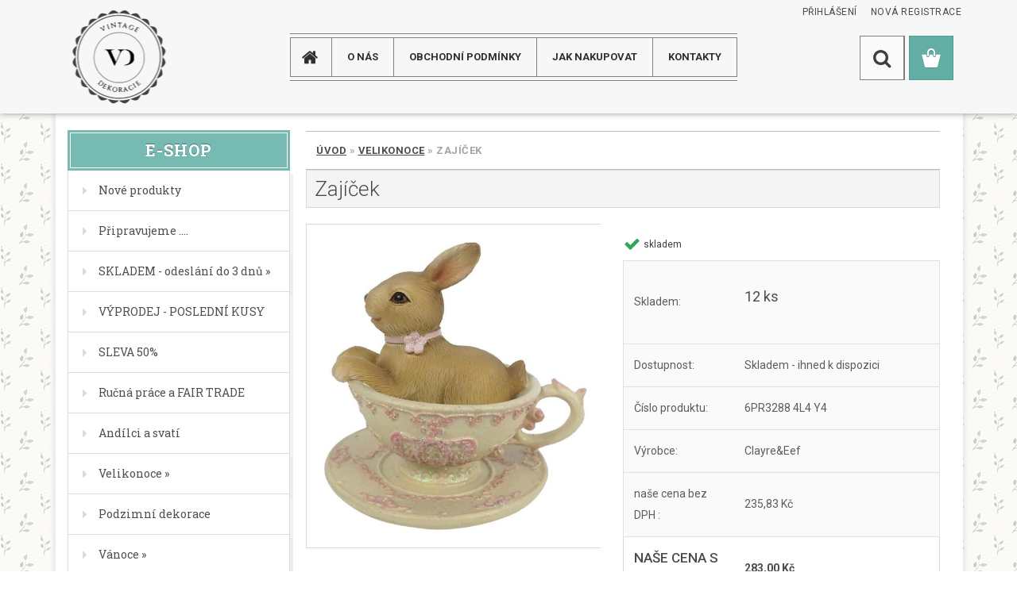

--- FILE ---
content_type: text/html; charset=utf-8
request_url: https://www.vintage-dekorace.cz/Zajicek-d15349.htm
body_size: 25910
content:

    <!DOCTYPE html>
    <html xmlns:og="http://ogp.me/ns#" xmlns:fb="http://www.facebook.com/2008/fbml" lang="cs" class="tmpl__3rs13">
      <head>
          <script>
              window.cookie_preferences = getCookieSettings('cookie_preferences');
              window.cookie_statistics = getCookieSettings('cookie_statistics');
              window.cookie_marketing = getCookieSettings('cookie_marketing');

              function getCookieSettings(cookie_name) {
                  if (document.cookie.length > 0)
                  {
                      cookie_start = document.cookie.indexOf(cookie_name + "=");
                      if (cookie_start != -1)
                      {
                          cookie_start = cookie_start + cookie_name.length + 1;
                          cookie_end = document.cookie.indexOf(";", cookie_start);
                          if (cookie_end == -1)
                          {
                              cookie_end = document.cookie.length;
                          }
                          return unescape(document.cookie.substring(cookie_start, cookie_end));
                      }
                  }
                  return false;
              }
          </script>
                <title>Velikonoce | Zajíček | Vintage dekorace</title>
        <script type="text/javascript">var action_unavailable='action_unavailable';var id_language = 'cs';var id_country_code = 'CZ';var language_code = 'cs-CZ';var path_request = '/request.php';var type_request = 'POST';var cache_break = "2511"; var enable_console_debug = false; var enable_logging_errors = false;var administration_id_language = 'cs';var administration_id_country_code = 'CZ';</script>          <script type="text/javascript" src="//ajax.googleapis.com/ajax/libs/jquery/1.8.3/jquery.min.js"></script>
          <script type="text/javascript" src="//code.jquery.com/ui/1.12.1/jquery-ui.min.js" ></script>
                  <script src="/wa_script/js/jquery.hoverIntent.minified.js?_=2025-01-14-11-59" type="text/javascript"></script>
        <script type="text/javascript" src="/admin/jscripts/jquery.qtip.min.js?_=2025-01-14-11-59"></script>
                  <script src="/wa_script/js/jquery.selectBoxIt.min.js?_=2025-01-14-11-59" type="text/javascript"></script>
                  <script src="/wa_script/js/bs_overlay.js?_=2025-01-14-11-59" type="text/javascript"></script>
        <script src="/wa_script/js/bs_design.js?_=2025-01-14-11-59" type="text/javascript"></script>
        <script src="/admin/jscripts/wa_translation.js?_=2025-01-14-11-59" type="text/javascript"></script>
        <link rel="stylesheet" type="text/css" href="/css/jquery.selectBoxIt.wa_script.css?_=2025-01-14-11-59" media="screen, projection">
        <link rel="stylesheet" type="text/css" href="/css/jquery.qtip.lupa.css?_=2025-01-14-11-59">
        
                  <script src="/wa_script/js/jquery.colorbox-min.js?_=2025-01-14-11-59" type="text/javascript"></script>
          <link rel="stylesheet" type="text/css" href="/css/colorbox.css?_=2025-01-14-11-59">
          <script type="text/javascript">
            jQuery(document).ready(function() {
              (function() {
                function createGalleries(rel) {
                  var regex = new RegExp(rel + "\\[(\\d+)]"),
                      m, group = "g_" + rel, groupN;
                  $("a[rel*=" + rel + "]").each(function() {
                    m = regex.exec(this.getAttribute("rel"));
                    if(m) {
                      groupN = group + m[1];
                    } else {
                      groupN = group;
                    }
                    $(this).colorbox({
                      rel: groupN,
                      slideshow:true,
                       maxWidth: "85%",
                       maxHeight: "85%",
                       returnFocus: false
                    });
                  });
                }
                createGalleries("lytebox");
                createGalleries("lyteshow");
              })();
            });</script>
          <script type="text/javascript">
      function init_products_hovers()
      {
        jQuery(".product").hoverIntent({
          over: function(){
            jQuery(this).find(".icons_width_hack").animate({width: "130px"}, 300, function(){});
          } ,
          out: function(){
            jQuery(this).find(".icons_width_hack").animate({width: "10px"}, 300, function(){});
          },
          interval: 40
        });
      }
      jQuery(document).ready(function(){

        jQuery(".param select, .sorting select").selectBoxIt();

        jQuery(".productFooter").click(function()
        {
          var $product_detail_link = jQuery(this).parent().find("a:first");

          if($product_detail_link.length && $product_detail_link.attr("href"))
          {
            window.location.href = $product_detail_link.attr("href");
          }
        });
        init_products_hovers();
        
        ebar_details_visibility = {};
        ebar_details_visibility["user"] = false;
        ebar_details_visibility["basket"] = false;

        ebar_details_timer = {};
        ebar_details_timer["user"] = setTimeout(function(){},100);
        ebar_details_timer["basket"] = setTimeout(function(){},100);

        function ebar_set_show($caller)
        {
          var $box_name = $($caller).attr("id").split("_")[0];

          ebar_details_visibility["user"] = false;
          ebar_details_visibility["basket"] = false;

          ebar_details_visibility[$box_name] = true;

          resolve_ebar_set_visibility("user");
          resolve_ebar_set_visibility("basket");
        }

        function ebar_set_hide($caller)
        {
          var $box_name = $($caller).attr("id").split("_")[0];

          ebar_details_visibility[$box_name] = false;

          clearTimeout(ebar_details_timer[$box_name]);
          ebar_details_timer[$box_name] = setTimeout(function(){resolve_ebar_set_visibility($box_name);},300);
        }

        function resolve_ebar_set_visibility($box_name)
        {
          if(   ebar_details_visibility[$box_name]
             && jQuery("#"+$box_name+"_detail").is(":hidden"))
          {
            jQuery("#"+$box_name+"_detail").slideDown(300);
          }
          else if(   !ebar_details_visibility[$box_name]
                  && jQuery("#"+$box_name+"_detail").not(":hidden"))
          {
            jQuery("#"+$box_name+"_detail").slideUp(0, function() {
              $(this).css({overflow: ""});
            });
          }
        }

        
        jQuery("#user_icon, #basket_icon").hoverIntent({
          over: function(){
            ebar_set_show(this);
            
          } ,
          out: function(){
            ebar_set_hide(this);
          },
          interval: 40
        });
        
        jQuery("#user_icon").click(function(e)
        {
          if(jQuery(e.target).attr("id") == "user_icon")
          {
            window.location.href = "https://www.vintage-dekorace.cz/vintage-dekorace-cz/e-login/";
          }
        });

        jQuery("#basket_icon").click(function(e)
        {
          if(jQuery(e.target).attr("id") == "basket_icon")
          {
            window.location.href = "https://www.vintage-dekorace.cz/vintage-dekorace-cz/e-basket/";
          }
        });
      
      });
    </script>        <meta http-equiv="Content-language" content="cs">
        <meta http-equiv="Content-Type" content="text/html; charset=utf-8">
        <meta name="language" content="czech">
        <meta name="keywords" content="dekorace, dekorace byt a dům, velikonoce">
        <meta name="description" content="dekorace, dekorace byt a dům, velikonoce">
        <meta name="revisit-after" content="1 Days">
        <meta name="distribution" content="global">
        <meta name="expires" content="never">
                  <meta name="expires" content="never">
                    <link rel="previewimage" href="https://www.vintage-dekorace.cz/fotky34314/fotos/_vyr_15349550x603.jpg" />
                    <link rel="canonical" href="https://www.vintage-dekorace.cz/Zajicek-d15349.htm?tab=description"/>
          <meta property="og:image" content="http://www.vintage-dekorace.cz/fotky34314/fotos/_vyrn_15349550x603.jpg" />
<meta property="og:image:secure_url" content="https://www.vintage-dekorace.cz/fotky34314/fotos/_vyrn_15349550x603.jpg" />
<meta property="og:image:type" content="image/jpeg" />
<meta property="og:url" content="http://www.vintage-dekorace.cz/vintage-dekorace-cz/eshop/3-1-Velikonoce/0/5/15349-Zajicek" />
<meta property="og:title" content="Zajíček" />
<meta property="og:description" content="dekorace, dekorace byt a dům, velikonoce" />
<meta property="og:type" content="product" />
<meta property="og:site_name" content="Vintage dekorace" />
            <meta name="robots" content="index, follow">
                    <link rel="stylesheet" type="text/css" href="/css/lang_dependent_css/lang_cs.css?_=2025-01-14-11-59" media="screen, projection">
                <link rel='stylesheet' type='text/css' href='/wa_script/js/styles.css?_=2025-01-14-11-59'>
        <script language='javascript' type='text/javascript' src='/wa_script/js/javascripts.js?_=2025-01-14-11-59'></script>
        <script language='javascript' type='text/javascript' src='/wa_script/js/check_tel.js?_=2025-01-14-11-59'></script>
          <script src="/assets/javascripts/buy_button.js?_=2025-01-14-11-59"></script>
            <script type="text/javascript" src="/wa_script/js/bs_user.js?_=2025-01-14-11-59"></script>
        <script type="text/javascript" src="/wa_script/js/bs_fce.js?_=2025-01-14-11-59"></script>
        <script type="text/javascript" src="/wa_script/js/bs_fixed_bar.js?_=2025-01-14-11-59"></script>
        <script type="text/javascript" src="/bohemiasoft/js/bs.js?_=2025-01-14-11-59"></script>
        <script src="/wa_script/js/jquery.number.min.js?_=2025-01-14-11-59" type="text/javascript"></script>
        <script type="text/javascript">
            BS.User.id = 34314;
            BS.User.domain = "vintage-dekorace-cz";
            BS.User.is_responsive_layout = true;
            BS.User.max_search_query_length = 50;
            BS.User.max_autocomplete_words_count = 5;

            WA.Translation._autocompleter_ambiguous_query = ' Hledavý výraz je pro našeptávač příliš obecný. Zadejte prosím další znaky, slova nebo pokračujte odesláním formuláře pro vyhledávání.';
            WA.Translation._autocompleter_no_results_found = ' Nebyly nalezeny žádné produkty ani kategorie.';
            WA.Translation._error = " Chyba";
            WA.Translation._success = " Nastaveno";
            WA.Translation._warning = " Upozornění";
            WA.Translation._multiples_inc_notify = '<p class="multiples-warning"><strong>Tento produkt je možné objednat pouze v násobcích #inc#. </strong><br><small>Vámi zadaný počet kusů byl navýšen dle tohoto násobku.</small></p>';
            WA.Translation._shipping_change_selected = " Změnit...";
            WA.Translation._shipping_deliver_to_address = " Zásilka bude doručena na zvolenou adresu";

            BS.Design.template = {
              name: "3rs13",
              is_selected: function(name) {
                if(Array.isArray(name)) {
                  return name.indexOf(this.name) > -1;
                } else {
                  return name === this.name;
                }
              }
            };
            BS.Design.isLayout3 = true;
            BS.Design.templates = {
              TEMPLATE_ARGON: "argon",TEMPLATE_NEON: "neon",TEMPLATE_CARBON: "carbon",TEMPLATE_XENON: "xenon",TEMPLATE_AURUM: "aurum",TEMPLATE_CUPRUM: "cuprum",TEMPLATE_ERBIUM: "erbium",TEMPLATE_CADMIUM: "cadmium",TEMPLATE_BARIUM: "barium",TEMPLATE_CHROMIUM: "chromium",TEMPLATE_SILICIUM: "silicium",TEMPLATE_IRIDIUM: "iridium",TEMPLATE_INDIUM: "indium",TEMPLATE_OXYGEN: "oxygen",TEMPLATE_HELIUM: "helium",TEMPLATE_FLUOR: "fluor",TEMPLATE_FERRUM: "ferrum",TEMPLATE_TERBIUM: "terbium",TEMPLATE_URANIUM: "uranium",TEMPLATE_ZINCUM: "zincum",TEMPLATE_CERIUM: "cerium",TEMPLATE_KRYPTON: "krypton",TEMPLATE_THORIUM: "thorium",TEMPLATE_ETHERUM: "etherum",TEMPLATE_KRYPTONIT: "kryptonit",TEMPLATE_TITANIUM: "titanium",TEMPLATE_PLATINUM: "platinum"            };
        </script>
                  <script src="/js/progress_button/modernizr.custom.js"></script>
                      <link rel="stylesheet" type="text/css" href="/bower_components/owl.carousel/dist/assets/owl.carousel.min.css" />
            <link rel="stylesheet" type="text/css" href="/bower_components/owl.carousel/dist/assets/owl.theme.default.min.css" />
            <script src="/bower_components/owl.carousel/dist/owl.carousel.min.js"></script>
                    <link rel="stylesheet" type="text/css" href="//static.bohemiasoft.com/jave/style.css?_=2025-01-14-11-59" media="screen">
                    <link rel="stylesheet" type="text/css" href="/css/font-awesome.4.7.0.min.css" media="screen">
          <link rel="stylesheet" type="text/css" href="/sablony/nove/3rs13/3rs13pink/css/product_var3.css?_=2025-01-14-11-59" media="screen">
                    <link rel="stylesheet"
                type="text/css"
                id="tpl-editor-stylesheet"
                href="/sablony/nove/3rs13/3rs13pink/css/colors.css?_=2025-01-14-11-59"
                media="screen">

          <meta name="viewport" content="width=device-width, initial-scale=1.0">
          <link rel="stylesheet" 
                   type="text/css" 
                   href="https://static.bohemiasoft.com/custom-css/argon.css?_1764923345" 
                   media="screen"><style type="text/css">
               <!--#site_logo{
                  width: 275px;
                  height: 100px;
                  background-image: url('/fotky34314/design_setup/images/logo_logo.png?cache_time=1599657073');
                  background-repeat: no-repeat;
                  
                }html body .myheader { 
          
          border: black;
          background-repeat: repeat;
          background-position: 0px 0px;
          
        }#page_background{
                  
                  background-repeat: repeat;
                  background-position: 0px 0px;
                  background-color: transparent;
                }.bgLupa{
                  padding: 0;
                  border: none;
                }

 :root { 
 }
-->
                </style>          <link rel="stylesheet" type="text/css" href="/fotky34314/design_setup/css/user_defined.css?_=1558539012" media="screen, projection">
                    <script type="text/javascript" src="/admin/jscripts/wa_dialogs.js?_=2025-01-14-11-59"></script>
                <script type="text/javascript" src="/wa_script/js/search_autocompleter.js?_=2025-01-14-11-59"></script>
                <link rel="stylesheet" type="text/css" href="/assets/vendor/magnific-popup/magnific-popup.css" />
      <script src="/assets/vendor/magnific-popup/jquery.magnific-popup.js"></script>
      <script type="text/javascript">
        BS.env = {
          decPoint: ",",
          basketFloatEnabled: false        };
      </script>
      <script type="text/javascript" src="/node_modules/select2/dist/js/select2.min.js"></script>
      <script type="text/javascript" src="/node_modules/maximize-select2-height/maximize-select2-height.min.js"></script>
      <script type="text/javascript">
        (function() {
          $.fn.select2.defaults.set("language", {
            noResults: function() {return " Nenalezeny žádné položky"},
            inputTooShort: function(o) {
              var n = o.minimum - o.input.length;
              return " Prosím zadejte #N# nebo více znaků.".replace("#N#", n);
            }
          });
          $.fn.select2.defaults.set("width", "100%")
        })();

      </script>
      <link type="text/css" rel="stylesheet" href="/node_modules/select2/dist/css/select2.min.css" />
      <script type="text/javascript" src="/wa_script/js/countdown_timer.js?_=2025-01-14-11-59"></script>
      <script type="text/javascript" src="/wa_script/js/app.js?_=2025-01-14-11-59"></script>
      <script type="text/javascript" src="/node_modules/jquery-validation/dist/jquery.validate.min.js"></script>

      
          </head>
      <body class="lang-cs layout3 not-home page-product-detail page-product-15349 basket-empty slider_available template-slider-custom vat-payer-y alternative-currency-n" >
        <a name="topweb"></a>
        
  <div id="responsive_layout_large"></div><div id="page">    <script type="text/javascript">
      var responsive_articlemenu_name = ' Menu';
      var responsive_eshopmenu_name = ' E-shop';
    </script>
        <link rel="stylesheet" type="text/css" href="/css/masterslider.css?_=2025-01-14-11-59" media="screen, projection">
    <script type="text/javascript" src="/js/masterslider.min.js"></script>
    <div class="myheader">
                <div class="navigate_bar">
            <div class="logo-wrapper">
            <a id="site_logo" href="//www.vintage-dekorace.cz" class="mylogo" aria-label="Logo"></a>
    </div>
                        <!--[if IE 6]>
    <style>
    #main-menu ul ul{visibility:visible;}
    </style>
    <![endif]-->

    
    <div id="topmenu"><!-- TOPMENU -->
            <div id="main-menu" class="">
                 <ul>
            <li class="eshop-menu-home">
              <a href="//www.vintage-dekorace.cz" class="top_parent_act" aria-label="Homepage">
                              </a>
            </li>
          </ul>
          
<ul><li class="eshop-menu-1 eshop-menu-order-1 eshop-menu-odd"><a href="/O-NAS-a1_0.htm"  class="top_parent">O NÁS</a>
</li></ul>
<ul><li class="eshop-menu-3 eshop-menu-order-2 eshop-menu-even"><a href="/Obchodni-podminky-a3_0.htm"  class="top_parent">Obchodní podmínky</a>
</li></ul>
<ul><li class="eshop-menu-4 eshop-menu-order-3 eshop-menu-odd"><a href="/JAK-NAKUPOVAT-a4_0.htm"  class="top_parent">JAK NAKUPOVAT</a>
</li></ul>
<ul><li class="eshop-menu-2 eshop-menu-order-4 eshop-menu-even"><a href="/KONTAKTY-a2_0.htm"  class="top_parent">KONTAKTY</a>
</li></ul>      </div>
    </div><!-- END TOPMENU -->
        <div id="search">
      <form name="search" id="searchForm" action="/search-engine.htm" method="GET" enctype="multipart/form-data">
        <label for="q" class="title_left2"> Hľadanie</label>
        <p>
          <input name="slovo" type="text" class="inputBox" id="q" placeholder=" Zadejte text vyhledávání" maxlength="50">
          
          <input type="hidden" id="source_service" value="www.webareal.cz">
        </p>
        <div class="wrapper_search_submit">
          <input type="submit" class="search_submit" aria-label="search" name="search_submit" value="">
        </div>
        <div id="search_setup_area">
          <input id="hledatjak2" checked="checked" type="radio" name="hledatjak" value="2">
          <label for="hledatjak2">Hledat ve zboží</label>
          <br />
          <input id="hledatjak1"  type="radio" name="hledatjak" value="1">
          <label for="hledatjak1">Hledat v článcích</label>
                    <script type="text/javascript">
            function resolve_search_mode_visibility()
            {
              if (jQuery('form[name=search] input').is(':focus'))
              {
                if (jQuery('#search_setup_area').is(':hidden'))
                {
                  jQuery('#search_setup_area').slideDown(400);
                }
              }
              else
              {
                if (jQuery('#search_setup_area').not(':hidden'))
                {
                  jQuery('#search_setup_area').slideUp(400);
                }
              }
            }

            $('form[name=search] input').click(function() {
              this.focus();
            });

            jQuery('form[name=search] input')
                .focus(function() {
                  resolve_search_mode_visibility();
                })
                .blur(function() {
                  setTimeout(function() {
                    resolve_search_mode_visibility();
                  }, 1000);
                });

          </script>
                  </div>
      </form>
    </div>
          </div>
          </div>
    <div id="page_background">      <div class="hack-box"><!-- HACK MIN WIDTH FOR IE 5, 5.5, 6  -->
                  <div id="masterpage" ><!-- MASTER PAGE -->
              <div id="header">          </div><!-- END HEADER -->
          
  <div id="ebar" class="" >        <div id="ebar_set">
                <div id="user_icon">

                            <div id="user_detail">
                    <div id="user_arrow_tag"></div>
                    <div id="user_content_tag">
                        <div id="user_content_tag_bg">
                            <a href="/vintage-dekorace-cz/e-login/"
                               class="elink user_login_text"
                               >
                               Přihlášení                            </a>
                            <a href="/vintage-dekorace-cz/e-register/"
                               class="elink user-logout user_register_text"
                               >
                               Nová registrace                            </a>
                        </div>
                    </div>
                </div>
            
        </div>
        
                <div id="basket_icon" >
            <div id="basket_detail">
                <div id="basket_arrow_tag"></div>
                <div id="basket_content_tag">
                    <a id="quantity_tag" href="/vintage-dekorace-cz/e-basket" rel="nofollow" class="elink"><span class="quantity_count">0</span></a>
                                    </div>
            </div>
        </div>
                <a id="basket_tag"
           href="vintage-dekorace-cz/e-basket"
           rel="nofollow"
           class="elink">
            <span id="basket_tag_left">&nbsp;</span>
            <span id="basket_tag_right">
                0 ks            </span>
        </a>
                </div></div>          <div id="aroundpage"><!-- AROUND PAGE -->
            
      <!-- LEFT BOX -->
      <div id="left-box">
              <div class="menu-typ-2" id="left_eshop">
                <p class="title_left_eshop">E-shop</p>
          
        <div id="inleft_eshop">
          <div class="leftmenu">
                <ul class="root-eshop-menu">
              <li class="leftmenuDef category-menu-74 category-menu-order-1 category-menu-odd">
          <a href="/Nove-produkty-c74_0_1.htm">            <strong>
              Nové produkty            </strong>
            </a>        </li>

                <li class="leftmenuDef category-menu-84 category-menu-order-2 category-menu-even">
          <a href="/Pripravujeme-c84_0_1.htm">            <strong>
              Připravujeme ....            </strong>
            </a>        </li>

                <li class="sub leftmenuDef category-menu-53 category-menu-order-3 category-menu-odd">
          <a href="/SKLADEM-odeslani-do-3-dnu-c53_0_1.htm">            <strong>
              SKLADEM - odeslání do 3 dnů            </strong>
            &#187;      <!--[if IE 7]><!--></a><!--<![endif]-->
      <!--[if lte IE 6]><table><tr><td><![endif]-->
          <ul class="eshop-submenu level-2">
              <li class="leftmenuDef category-submenu-345 masonry_item">
          <a href="/Vanoce-c53_345_2.htm">            <strong>
              Vánoce            </strong>
            </a>        </li>

                <li class="leftmenuDef category-submenu-349 masonry_item">
          <a href="/Vanoce-ubrousky-c53_349_2.htm">            <strong>
              Vánoce - ubrousky            </strong>
            </a>        </li>

                <li class="leftmenuDef category-submenu-346 masonry_item">
          <a href="/Velikonoce-c53_346_2.htm">            <strong>
              Velikonoce            </strong>
            </a>        </li>

                <li class="leftmenuDef category-submenu-351 masonry_item">
          <a href="/Velikonoce-ubrousky-c53_351_2.htm">            <strong>
              Velikonoce - ubrousky            </strong>
            </a>        </li>

                <li class="leftmenuDef category-submenu-347 masonry_item">
          <a href="/Podzimni-Halloween-c53_347_2.htm">            <strong>
              Podzimní - Halloween            </strong>
            </a>        </li>

                <li class="leftmenuDef category-submenu-348 masonry_item">
          <a href="/Ostatni-c53_348_2.htm">            <strong>
              Ostatní            </strong>
            </a>        </li>

            </ul>
      <style>
        #left-box .remove_point a::before
        {
          display: none;
        }
      </style>
          <!--[if lte IE 6]></td></tr></table></a><![endif]-->
      </a>        </li>

                <li class="leftmenuDef category-menu-69 category-menu-order-4 category-menu-even">
          <a href="/VYPRODEJ-POSLEDNI-KUSY-c69_0_1.htm">            <strong>
              VÝPRODEJ - POSLEDNÍ KUSY            </strong>
            </a>        </li>

                <li class="leftmenuDef category-menu-77 category-menu-order-5 category-menu-odd">
          <a href="/SLEVA-50-c77_0_1.htm">            <strong>
              SLEVA 50%            </strong>
            </a>        </li>

                <li class="leftmenuDef category-menu-75 category-menu-order-6 category-menu-even">
          <a href="/Rucna-prace-a-FAIR-TRADE-c75_0_1.htm">            <strong>
              Ručná práce a FAIR TRADE            </strong>
            </a>        </li>

                <li class="leftmenuDef category-menu-2 category-menu-order-7 category-menu-odd">
          <a href="/Andilci-a-svati-c2_0_1.htm">            <strong>
              Andílci a svatí            </strong>
            </a>        </li>

                <li class="sub leftmenuDef category-menu-3 category-menu-order-8 category-menu-even selected-category">
          <a href="/Velikonoce-c3_0_1.htm">            <strong>
              Velikonoce            </strong>
            &#187;      <!--[if IE 7]><!--></a><!--<![endif]-->
      <!--[if lte IE 6]><table><tr><td><![endif]-->
          <ul class="eshop-submenu level-2">
              <li class="leftmenuDef category-submenu-2 masonry_item">
          <a href="/Zavesne-dekorace-c3_2_2.htm">            <strong>
              Závěsné dekorace            </strong>
            </a>        </li>

                <li class="leftmenuDef category-submenu-3 masonry_item">
          <a href="/Vse-na-vajicka-c3_3_2.htm">            <strong>
              Vše na vajíčka            </strong>
            </a>        </li>

                <li class="leftmenuDef category-submenu-4 masonry_item">
          <a href="/Dekorace-na-stul-c3_4_2.htm">            <strong>
              Dekorace na stůl            </strong>
            </a>        </li>

                <li class="leftmenuDef category-submenu-8 masonry_item">
          <a href="/Svicny-c3_8_2.htm">            <strong>
              Svícny            </strong>
            </a>        </li>

                <li class="leftmenuDef category-submenu-9 masonry_item">
          <a href="/Kuchynske-doplnky-c3_9_2.htm">            <strong>
              Kuchyňské doplňky            </strong>
            </a>        </li>

                <li class="leftmenuDef category-submenu-10 masonry_item">
          <a href="/Kuchynsky-textil-c3_10_2.htm">            <strong>
              Kuchyňský textil            </strong>
            </a>        </li>

                <li class="leftmenuDef category-submenu-12 masonry_item">
          <a href="/Polstare-c3_12_2.htm">            <strong>
              Polštáře            </strong>
            </a>        </li>

                <li class="leftmenuDef category-submenu-352 masonry_item">
          <a href="/Ubrousky-c3_352_2.htm">            <strong>
              Ubrousky            </strong>
            </a>        </li>

            </ul>
      <style>
        #left-box .remove_point a::before
        {
          display: none;
        }
      </style>
          <!--[if lte IE 6]></td></tr></table></a><![endif]-->
      </a>        </li>

                <li class="leftmenuDef category-menu-71 category-menu-order-9 category-menu-odd">
          <a href="/Podzimni-dekorace-c71_0_1.htm">            <strong>
              Podzimní dekorace            </strong>
            </a>        </li>

                <li class="sub leftmenuDef category-menu-5 category-menu-order-10 category-menu-even">
          <a href="/Vanoce-c5_0_1.htm">            <strong>
              Vánoce            </strong>
            &#187;      <!--[if IE 7]><!--></a><!--<![endif]-->
      <!--[if lte IE 6]><table><tr><td><![endif]-->
          <ul class="eshop-submenu level-2">
              <li class="leftmenuDef category-submenu-254 masonry_item">
          <a href="/Kone-medvedi-c5_254_2.htm">            <strong>
              Koně, medvědi            </strong>
            </a>        </li>

                <li class="leftmenuDef category-submenu-14 masonry_item">
          <a href="/Vence-stromky-c5_14_2.htm">            <strong>
              Věnce, stromky            </strong>
            </a>        </li>

                <li class="leftmenuDef category-submenu-15 masonry_item">
          <a href="/Srdicka-c5_15_2.htm">            <strong>
              Srdíčka            </strong>
            </a>        </li>

                <li class="leftmenuDef category-submenu-16 masonry_item">
          <a href="/Hvezdy-c5_16_2.htm">            <strong>
              Hvězdy            </strong>
            </a>        </li>

                <li class="leftmenuDef category-submenu-17 masonry_item">
          <a href="/Koule-c5_17_2.htm">            <strong>
              Koule            </strong>
            </a>        </li>

                <li class="leftmenuDef category-submenu-18 masonry_item">
          <a href="/Deti-a-lide-c5_18_2.htm">            <strong>
              Děti a lidé            </strong>
            </a>        </li>

                <li class="leftmenuDef category-submenu-19 masonry_item">
          <a href="/Panenky-a-Sobikove-c5_19_2.htm">            <strong>
              Panenky a Sobíkové            </strong>
            </a>        </li>

                <li class="leftmenuDef category-submenu-20 masonry_item">
          <a href="/Kone-a-medvedi-c5_20_2.htm">            <strong>
              Koně a medvědi            </strong>
            </a>        </li>

                <li class="leftmenuDef category-submenu-21 masonry_item">
          <a href="/Santa-a-andelicci-c5_21_2.htm">            <strong>
              Santa a andělíčci            </strong>
            </a>        </li>

                <li class="sub leftmenuDef category-submenu-22 masonry_item">
          <a href="/Kuchynsky-textil-c5_22_2.htm">            <strong>
              Kuchyňský textil            </strong>
            &#187;      <!--[if IE 7]><!--></a><!--<![endif]-->
      <!--[if lte IE 6]><table><tr><td><![endif]-->
          <ul class="eshop-submenu level-3">
              <li class="leftmenuDef category-submenu-255">
          <a href="/Vianocne-kuchynske-utierky-c5_255_3.htm">            <strong>
              Vianočné kuchynské utierky            </strong>
            </a>        </li>

                <li class="leftmenuDef category-submenu-256">
          <a href="/Vianocne-obrusy-c5_256_3.htm">            <strong>
              Vianočné obrusy            </strong>
            </a>        </li>

                <li class="leftmenuDef category-submenu-257">
          <a href="/Vianocny-textil-mix-c5_257_3.htm">            <strong>
              Vianočný textil mix            </strong>
            </a>        </li>

            </ul>
      <style>
        #left-box .remove_point a::before
        {
          display: none;
        }
      </style>
          <!--[if lte IE 6]></td></tr></table></a><![endif]-->
      </a>        </li>

                <li class="leftmenuDef category-submenu-23 masonry_item">
          <a href="/Bytovy-textil-c5_23_2.htm">            <strong>
              Bytový textil            </strong>
            </a>        </li>

                <li class="leftmenuDef category-submenu-24 masonry_item">
          <a href="/Rohozky-zarazky-c5_24_2.htm">            <strong>
              Rohožky, zarážky            </strong>
            </a>        </li>

                <li class="leftmenuDef category-submenu-25 masonry_item">
          <a href="/Sacky-tasky-ponozky-c5_25_2.htm">            <strong>
              Sáčky, tašky, ponožky            </strong>
            </a>        </li>

                <li class="leftmenuDef category-submenu-26 masonry_item">
          <a href="/Stinitka-c5_26_2.htm">            <strong>
              Stínítka            </strong>
            </a>        </li>

                <li class="leftmenuDef category-submenu-27 masonry_item">
          <a href="/Rohozky-c5_27_2.htm">            <strong>
              Rohožky            </strong>
            </a>        </li>

                <li class="leftmenuDef category-submenu-28 masonry_item">
          <a href="/Kuchynske-doplnky-c5_28_2.htm">            <strong>
              Kuchyňské doplňky            </strong>
            </a>        </li>

                <li class="leftmenuDef category-submenu-29 masonry_item">
          <a href="/Svicky-c5_29_2.htm">            <strong>
              Svíčky            </strong>
            </a>        </li>

                <li class="leftmenuDef category-submenu-30 masonry_item">
          <a href="/Vanocni-svicny-c5_30_2.htm">            <strong>
              Vánoční svícny            </strong>
            </a>        </li>

                <li class="leftmenuDef category-submenu-31 masonry_item">
          <a href="/Fotoramecky-obrazky-c5_31_2.htm">            <strong>
              Fotorámečky, obrázky            </strong>
            </a>        </li>

                <li class="leftmenuDef category-submenu-350 masonry_item">
          <a href="/Ubrousky-c5_350_2.htm">            <strong>
              Ubrousky            </strong>
            </a>        </li>

                <li class="leftmenuDef category-submenu-32 masonry_item">
          <a href="/Ostatni-dekorace-c5_32_2.htm">            <strong>
              Ostatní dekorace            </strong>
            </a>        </li>

                <li class="leftmenuDef category-submenu-353 masonry_item">
          <a href="/Domecky-a-prislusenstvi-c5_353_2.htm">            <strong>
              Domečky a příslušenství            </strong>
            </a>        </li>

            </ul>
      <style>
        #left-box .remove_point a::before
        {
          display: none;
        }
      </style>
          <!--[if lte IE 6]></td></tr></table></a><![endif]-->
      </a>        </li>

                <li class="leftmenuDef category-menu-78 category-menu-order-11 category-menu-odd">
          <a href="/Luxusni-domky-a-doplnky-c78_0_1.htm">            <strong>
              Luxusní domky a doplňky            </strong>
            </a>        </li>

                <li class="leftmenuDef category-menu-70 category-menu-order-12 category-menu-even">
          <a href="/Caje-c70_0_1.htm">            <strong>
              Čaje            </strong>
            </a>        </li>

                <li class="leftmenuDef category-menu-51 category-menu-order-13 category-menu-odd">
          <a href="/Dekoracni-ptaci-budky-c51_0_1.htm">            <strong>
              Dekorační ptaćí budky            </strong>
            </a>        </li>

                <li class="sub leftmenuDef category-menu-6 category-menu-order-14 category-menu-even">
          <a href="/Dekorace-dum-a-byt-c6_0_1.htm">            <strong>
              Dekorace dum a byt            </strong>
            &#187;      <!--[if IE 7]><!--></a><!--<![endif]-->
      <!--[if lte IE 6]><table><tr><td><![endif]-->
          <ul class="eshop-submenu level-2">
              <li class="leftmenuDef category-submenu-36 masonry_item">
          <a href="/Kvetinace-a-misky-c6_36_2.htm">            <strong>
              Květináče a misky            </strong>
            </a>        </li>

                <li class="leftmenuDef category-submenu-37 masonry_item">
          <a href="/Drzaky-na-kvetinace-c6_37_2.htm">            <strong>
              Držáky na květináče            </strong>
            </a>        </li>

                <li class="leftmenuDef category-submenu-38 masonry_item">
          <a href="/Vazy-c6_38_2.htm">            <strong>
              Vázy            </strong>
            </a>        </li>

                <li class="leftmenuDef category-submenu-39 masonry_item">
          <a href="/Drevene-c6_39_2.htm">            <strong>
              Dřevěné            </strong>
            </a>        </li>

                <li class="leftmenuDef category-submenu-40 masonry_item">
          <a href="/Magnetky-c6_40_2.htm">            <strong>
              Magnetky            </strong>
            </a>        </li>

                <li class="leftmenuDef category-submenu-41 masonry_item">
          <a href="/Ptaci-budky-c6_41_2.htm">            <strong>
              Ptačí budky            </strong>
            </a>        </li>

                <li class="leftmenuDef category-submenu-42 masonry_item">
          <a href="/Plechove-zelezne-c6_42_2.htm">            <strong>
              Plechové, železné            </strong>
            </a>        </li>

                <li class="leftmenuDef category-submenu-43 masonry_item">
          <a href="/Textilni-c6_43_2.htm">            <strong>
              Textilní            </strong>
            </a>        </li>

                <li class="leftmenuDef category-submenu-44 masonry_item">
          <a href="/Porcelan-keramika-c6_44_2.htm">            <strong>
              Porcelán, keramika            </strong>
            </a>        </li>

                <li class="leftmenuDef category-submenu-340 masonry_item">
          <a href="/Dekoracne-svietidla-c6_340_2.htm">            <strong>
              Dekoračné svietidlá            </strong>
            </a>        </li>

                <li class="leftmenuDef category-submenu-45 masonry_item">
          <a href="/Ostatni-dekorace-c6_45_2.htm">            <strong>
              Ostatní dekorace            </strong>
            </a>        </li>

            </ul>
      <style>
        #left-box .remove_point a::before
        {
          display: none;
        }
      </style>
          <!--[if lte IE 6]></td></tr></table></a><![endif]-->
      </a>        </li>

                <li class="leftmenuDef category-menu-82 category-menu-order-15 category-menu-odd">
          <a href="/Prave-kozesiny-c82_0_1.htm">            <strong>
              Pravé kožešiny            </strong>
            </a>        </li>

                <li class="sub leftmenuDef category-menu-7 category-menu-order-16 category-menu-even">
          <a href="/Dekoracni-material-c7_0_1.htm">            <strong>
              Dekorační materiál            </strong>
            &#187;      <!--[if IE 7]><!--></a><!--<![endif]-->
      <!--[if lte IE 6]><table><tr><td><![endif]-->
          <ul class="eshop-submenu level-2">
              <li class="leftmenuDef category-submenu-46 masonry_item">
          <a href="/Krajky-c7_46_2.htm">            <strong>
              Krajky            </strong>
            </a>        </li>

                <li class="leftmenuDef category-submenu-48 masonry_item">
          <a href="/Ostatni-c7_48_2.htm">            <strong>
              Ostatní            </strong>
            </a>        </li>

            </ul>
      <style>
        #left-box .remove_point a::before
        {
          display: none;
        }
      </style>
          <!--[if lte IE 6]></td></tr></table></a><![endif]-->
      </a>        </li>

                <li class="leftmenuDef category-menu-40 category-menu-order-17 category-menu-odd">
          <a href="/Dekor-zakusky-ovoce-jidlo-c40_0_1.htm">            <strong>
              Dekor. zákusky, ovoce, jídlo            </strong>
            </a>        </li>

                <li class="leftmenuDef category-menu-65 category-menu-order-18 category-menu-even">
          <a href="/Deky-pletena-deka-c65_0_1.htm">            <strong>
              Deky, pletená deka            </strong>
            </a>        </li>

                <li class="leftmenuDef category-menu-10 category-menu-order-19 category-menu-odd">
          <a href="/Fotoramky-alba-c10_0_1.htm">            <strong>
              Fotorámky, alba            </strong>
            </a>        </li>

                <li class="leftmenuDef category-menu-72 category-menu-order-20 category-menu-even">
          <a href="/Handmade-vyrobky-c72_0_1.htm">            <strong>
              Handmade výrobky            </strong>
            </a>        </li>

                <li class="sub leftmenuDef category-menu-11 category-menu-order-21 category-menu-odd">
          <a href="/Hodiny-c11_0_1.htm">            <strong>
              Hodiny            </strong>
            &#187;      <!--[if IE 7]><!--></a><!--<![endif]-->
      <!--[if lte IE 6]><table><tr><td><![endif]-->
          <ul class="eshop-submenu level-2">
              <li class="leftmenuDef category-submenu-49 masonry_item">
          <a href="/Stolni-hodiny-c11_49_2.htm">            <strong>
              Stolní hodiny            </strong>
            </a>        </li>

                <li class="leftmenuDef category-submenu-50 masonry_item">
          <a href="/Nastenne-hodiny-c11_50_2.htm">            <strong>
              Nástěnné hodiny            </strong>
            </a>        </li>

            </ul>
      <style>
        #left-box .remove_point a::before
        {
          display: none;
        }
      </style>
          <!--[if lte IE 6]></td></tr></table></a><![endif]-->
      </a>        </li>

                <li class="leftmenuDef category-menu-68 category-menu-order-22 category-menu-even">
          <a href="/Podsedaky-c68_0_1.htm">            <strong>
              Podsedáky            </strong>
            </a>        </li>

                <li class="leftmenuDef category-menu-59 category-menu-order-23 category-menu-odd">
          <a href="/Interierove-vune-c59_0_1.htm">            <strong>
              Interierové vůně            </strong>
            </a>        </li>

                <li class="sub leftmenuDef category-menu-13 category-menu-order-24 category-menu-even">
          <a href="/Kuchyn-a-jidelna-c13_0_1.htm">            <strong>
              Kuchyň a jídelna            </strong>
            &#187;      <!--[if IE 7]><!--></a><!--<![endif]-->
      <!--[if lte IE 6]><table><tr><td><![endif]-->
          <ul class="eshop-submenu level-2">
              <li class="leftmenuDef category-submenu-244 masonry_item">
          <a href="/Salky-podsalky-sety-c13_244_2.htm">            <strong>
              Šálky, podšálky, sety            </strong>
            </a>        </li>

                <li class="leftmenuDef category-submenu-246 masonry_item">
          <a href="/Porcelanove-nadobi-a-drzaky-c13_246_2.htm">            <strong>
              Porcelánové nádobí a držáky             </strong>
            </a>        </li>

                <li class="leftmenuDef category-submenu-251 masonry_item">
          <a href="/Drzaky-na-kucharske-knihy-c13_251_2.htm">            <strong>
              Držáky na kuchařské knihy             </strong>
            </a>        </li>

                <li class="leftmenuDef category-submenu-51 masonry_item">
          <a href="/Hrnky-c13_51_2.htm">            <strong>
              Hrnky            </strong>
            </a>        </li>

                <li class="leftmenuDef category-submenu-52 masonry_item">
          <a href="/Sklenice-a-nadobi-c13_52_2.htm">            <strong>
              Sklenice a nádobí            </strong>
            </a>        </li>

                <li class="leftmenuDef category-submenu-53 masonry_item">
          <a href="/Porcelanove-nadobi-a-drzaky-c13_53_2.htm">            <strong>
              Porcelánové nádobí a držáky             </strong>
            </a>        </li>

                <li class="leftmenuDef category-submenu-55 masonry_item">
          <a href="/Drzaky-na-kuchynske-uterky-c13_55_2.htm">            <strong>
              Držáky na kuchyňské utěrky            </strong>
            </a>        </li>

                <li class="leftmenuDef category-submenu-56 masonry_item">
          <a href="/Panve-a-kuchynske-potreby-c13_56_2.htm">            <strong>
              Pánve a kuchyňské potřeby            </strong>
            </a>        </li>

                <li class="leftmenuDef category-submenu-57 masonry_item">
          <a href="/Vesaky-na-uterky-c13_57_2.htm">            <strong>
              Věšáky na utěrky            </strong>
            </a>        </li>

                <li class="leftmenuDef category-submenu-58 masonry_item">
          <a href="/Konvicky-a-dzbany-c13_58_2.htm">            <strong>
              Konvičky a džbány            </strong>
            </a>        </li>

                <li class="leftmenuDef category-submenu-60 masonry_item">
          <a href="/Cukrenky-a-nadoby-na-mleko-c13_60_2.htm">            <strong>
              Cukřenky a nádoby na mléko            </strong>
            </a>        </li>

                <li class="leftmenuDef category-submenu-61 masonry_item">
          <a href="/Zasobniky-na-caj-a-kavu-c13_61_2.htm">            <strong>
              Zásobníky na čaj a kávu            </strong>
            </a>        </li>

                <li class="leftmenuDef category-submenu-62 masonry_item">
          <a href="/Lahvicky-lahve-c13_62_2.htm">            <strong>
              Lahvičky, láhve            </strong>
            </a>        </li>

                <li class="leftmenuDef category-submenu-63 masonry_item">
          <a href="/Skladaci-poklopy-c13_63_2.htm">            <strong>
              Skládací poklopy            </strong>
            </a>        </li>

                <li class="leftmenuDef category-submenu-64 masonry_item">
          <a href="/Talire-c13_64_2.htm">            <strong>
              Talíře            </strong>
            </a>        </li>

                <li class="leftmenuDef category-submenu-65 masonry_item">
          <a href="/Misy-misky-podnosy-etazery-c13_65_2.htm">            <strong>
              Mísy, misky, podnosy, etažéry            </strong>
            </a>        </li>

                <li class="leftmenuDef category-submenu-66 masonry_item">
          <a href="/Pribory-otviraky-struhadla-c13_66_2.htm">            <strong>
              Příbory, otvíráky, struhadla            </strong>
            </a>        </li>

                <li class="leftmenuDef category-submenu-67 masonry_item">
          <a href="/Sklenice-c13_67_2.htm">            <strong>
              Sklenice            </strong>
            </a>        </li>

                <li class="leftmenuDef category-submenu-284 masonry_item">
          <a href="/Ubrousky-c13_284_2.htm">            <strong>
              Ubrousky            </strong>
            </a>        </li>

                <li class="leftmenuDef category-submenu-283 masonry_item">
          <a href="/Kuchynske-doplnky-c13_283_2.htm">            <strong>
              Kuchyňské doplňky            </strong>
            </a>        </li>

            </ul>
      <style>
        #left-box .remove_point a::before
        {
          display: none;
        }
      </style>
          <!--[if lte IE 6]></td></tr></table></a><![endif]-->
      </a>        </li>

                <li class="sub leftmenuDef category-menu-14 category-menu-order-25 category-menu-odd">
          <a href="/Kuchynsky-textil-c14_0_1.htm">            <strong>
              Kuchyňský textil            </strong>
            &#187;      <!--[if IE 7]><!--></a><!--<![endif]-->
      <!--[if lte IE 6]><table><tr><td><![endif]-->
          <ul class="eshop-submenu level-2">
              <li class="leftmenuDef category-submenu-318 masonry_item">
          <a href="/Behouny-na-stul-c14_318_2.htm">            <strong>
              Běhouny na stůl            </strong>
            </a>        </li>

                <li class="leftmenuDef category-submenu-319 masonry_item">
          <a href="/Chnapky-c14_319_2.htm">            <strong>
              Chňapky            </strong>
            </a>        </li>

                <li class="leftmenuDef category-submenu-334 masonry_item">
          <a href="/Kuchynske-zastery-c14_334_2.htm">            <strong>
              Kuchyňské zástěry            </strong>
            </a>        </li>

                <li class="leftmenuDef category-submenu-320 masonry_item">
          <a href="/Kloboucky-na-zavareniny-c14_320_2.htm">            <strong>
              Kloboučky na zavařeniny            </strong>
            </a>        </li>

                <li class="leftmenuDef category-submenu-321 masonry_item">
          <a href="/Kuchynske-uterky-c14_321_2.htm">            <strong>
              Kuchyňské utěrky            </strong>
            </a>        </li>

                <li class="leftmenuDef category-submenu-322 masonry_item">
          <a href="/Podsedaky-na-zidle-c14_322_2.htm">            <strong>
              Podsedáky na židle            </strong>
            </a>        </li>

                <li class="leftmenuDef category-submenu-324 masonry_item">
          <a href="/Textilni-kryty-na-konvicky-c14_324_2.htm">            <strong>
              Textilní kryty na konvičky            </strong>
            </a>        </li>

                <li class="leftmenuDef category-submenu-323 masonry_item">
          <a href="/Textilni-prostirani-c14_323_2.htm">            <strong>
              Textilní prostírání            </strong>
            </a>        </li>

                <li class="leftmenuDef category-submenu-325 masonry_item">
          <a href="/Textilni-kapesniky-c14_325_2.htm">            <strong>
              Textilní kapesníky            </strong>
            </a>        </li>

                <li class="leftmenuDef category-submenu-326 masonry_item">
          <a href="/Textilni-kosiky-c14_326_2.htm">            <strong>
              Textilní košíky            </strong>
            </a>        </li>

                <li class="leftmenuDef category-submenu-327 masonry_item">
          <a href="/Textilni-ubrusy-100-x-100-cm-c14_327_2.htm">            <strong>
              Textilní ubrusy 100 x 100 cm            </strong>
            </a>        </li>

                <li class="leftmenuDef category-submenu-328 masonry_item">
          <a href="/Textilni-ubrusy-150-x-250-cm-c14_328_2.htm">            <strong>
              Textilní ubrusy 150 x 250 cm            </strong>
            </a>        </li>

                <li class="leftmenuDef category-submenu-372 masonry_item">
          <a href="/Textilni-ubrusy-120-x-140-cm-c14_372_2.htm">            <strong>
              Textilní ubrusy 120 x 140 cm            </strong>
            </a>        </li>

                <li class="leftmenuDef category-submenu-329 masonry_item">
          <a href="/Textilni-ubrusy-150-x-150-cm-c14_329_2.htm">            <strong>
              Textilní ubrusy 150 x 150 cm            </strong>
            </a>        </li>

                <li class="leftmenuDef category-submenu-331 masonry_item">
          <a href="/Textilni-ubrusy-130-x-180-cm-c14_331_2.htm">            <strong>
              Textilní ubrusy 130 x 180 cm            </strong>
            </a>        </li>

                <li class="leftmenuDef category-submenu-373 masonry_item">
          <a href="/Gobelin-c14_373_2.htm">            <strong>
              Gobelín            </strong>
            </a>        </li>

                <li class="leftmenuDef category-submenu-330 masonry_item">
          <a href="/Textilni-ubrusy-na-kulaty-stul-c14_330_2.htm">            <strong>
              Textilní ubrusy na kulatý stůl            </strong>
            </a>        </li>

                <li class="leftmenuDef category-submenu-332 masonry_item">
          <a href="/Prostirani-c14_332_2.htm">            <strong>
              Prostírání            </strong>
            </a>        </li>

                <li class="leftmenuDef category-submenu-107 masonry_item">
          <a href="/PVC-ubrusy-c14_107_2.htm">            <strong>
              PVC ubrusy            </strong>
            </a>        </li>

                <li class="leftmenuDef category-submenu-333 masonry_item">
          <a href="/Rucniky-na-ruce-c14_333_2.htm">            <strong>
              Ručníky na ruce            </strong>
            </a>        </li>

            </ul>
      <style>
        #left-box .remove_point a::before
        {
          display: none;
        }
      </style>
          <!--[if lte IE 6]></td></tr></table></a><![endif]-->
      </a>        </li>

                <li class="sub leftmenuDef category-menu-15 category-menu-order-26 category-menu-even">
          <a href="/Koupelna-c15_0_1.htm">            <strong>
              Koupelna            </strong>
            &#187;      <!--[if IE 7]><!--></a><!--<![endif]-->
      <!--[if lte IE 6]><table><tr><td><![endif]-->
          <ul class="eshop-submenu level-2">
              <li class="leftmenuDef category-submenu-249 masonry_item">
          <a href="/Toaletni-a-make-up-tasky-c15_249_2.htm">            <strong>
              Toaletní a make up tašky            </strong>
            </a>        </li>

                <li class="leftmenuDef category-submenu-108 masonry_item">
          <a href="/Stojany-na-rucniky-c15_108_2.htm">            <strong>
              Stojany na ručníky            </strong>
            </a>        </li>

                <li class="leftmenuDef category-submenu-109 masonry_item">
          <a href="/Prislusenstvi-c15_109_2.htm">            <strong>
              Příslušenství            </strong>
            </a>        </li>

                <li class="leftmenuDef category-submenu-110 masonry_item">
          <a href="/Box-na-kapesniky-c15_110_2.htm">            <strong>
              Box na kapesníky            </strong>
            </a>        </li>

                <li class="leftmenuDef category-submenu-111 masonry_item">
          <a href="/Toaletni-a-make-up-tasky-c15_111_2.htm">            <strong>
              Toaletní a make up tašky            </strong>
            </a>        </li>

                <li class="leftmenuDef category-submenu-113 masonry_item">
          <a href="/Flakony-c15_113_2.htm">            <strong>
              Flakony            </strong>
            </a>        </li>

                <li class="leftmenuDef category-submenu-343 masonry_item">
          <a href="/Rucniky-osusky-zupany-c15_343_2.htm">            <strong>
              Ručníky, osušky, župany            </strong>
            </a>        </li>

            </ul>
      <style>
        #left-box .remove_point a::before
        {
          display: none;
        }
      </style>
          <!--[if lte IE 6]></td></tr></table></a><![endif]-->
      </a>        </li>

                <li class="sub leftmenuDef category-menu-16 category-menu-order-27 category-menu-odd">
          <a href="/Lampy-c16_0_1.htm">            <strong>
              Lampy            </strong>
            &#187;      <!--[if IE 7]><!--></a><!--<![endif]-->
      <!--[if lte IE 6]><table><tr><td><![endif]-->
          <ul class="eshop-submenu level-2">
              <li class="leftmenuDef category-submenu-115 masonry_item">
          <a href="/Nastenne-lampy-c16_115_2.htm">            <strong>
              Nástěnné lampy            </strong>
            </a>        </li>

                <li class="leftmenuDef category-submenu-116 masonry_item">
          <a href="/Stolni-lampy-c16_116_2.htm">            <strong>
              Stolní lampy            </strong>
            </a>        </li>

                <li class="leftmenuDef category-submenu-117 masonry_item">
          <a href="/Stojaci-lampy-c16_117_2.htm">            <strong>
              Stojací lampy            </strong>
            </a>        </li>

                <li class="leftmenuDef category-submenu-118 masonry_item">
          <a href="/Zakladny-k-lampam-c16_118_2.htm">            <strong>
              Základny k lampám            </strong>
            </a>        </li>

                <li class="leftmenuDef category-submenu-119 masonry_item">
          <a href="/Nocni-svetlo-c16_119_2.htm">            <strong>
              Noční světlo            </strong>
            </a>        </li>

                <li class="leftmenuDef category-submenu-120 masonry_item">
          <a href="/Stinidla-c16_120_2.htm">            <strong>
              Stínidla             </strong>
            </a>        </li>

                <li class="leftmenuDef category-submenu-131 masonry_item">
          <a href="/Zavesna-svitidla-c16_131_2.htm">            <strong>
              Závěsná svítidla            </strong>
            </a>        </li>

                <li class="leftmenuDef category-submenu-132 masonry_item">
          <a href="/Lustry-c16_132_2.htm">            <strong>
              Lustry            </strong>
            </a>        </li>

            </ul>
      <style>
        #left-box .remove_point a::before
        {
          display: none;
        }
      </style>
          <!--[if lte IE 6]></td></tr></table></a><![endif]-->
      </a>        </li>

                <li class="sub leftmenuDef category-menu-17 category-menu-order-28 category-menu-even">
          <a href="/Lampy-TIFFANY-c17_0_1.htm">            <strong>
              Lampy TIFFANY            </strong>
            &#187;      <!--[if IE 7]><!--></a><!--<![endif]-->
      <!--[if lte IE 6]><table><tr><td><![endif]-->
          <ul class="eshop-submenu level-2">
              <li class="leftmenuDef category-submenu-133 masonry_item">
          <a href="/Nastenne-lampy-c17_133_2.htm">            <strong>
              Nástěnné lampy            </strong>
            </a>        </li>

                <li class="leftmenuDef category-submenu-134 masonry_item">
          <a href="/Zavesna-svitidla-c17_134_2.htm">            <strong>
              Závěsná svítidla            </strong>
            </a>        </li>

                <li class="leftmenuDef category-submenu-135 masonry_item">
          <a href="/Stropni-svitidla-c17_135_2.htm">            <strong>
              Stropní svítidla            </strong>
            </a>        </li>

                <li class="leftmenuDef category-submenu-136 masonry_item">
          <a href="/Stolni-lampy-c17_136_2.htm">            <strong>
              Stolní lampy            </strong>
            </a>        </li>

                <li class="leftmenuDef category-submenu-137 masonry_item">
          <a href="/Stojaci-lampy-c17_137_2.htm">            <strong>
              Stojací lampy            </strong>
            </a>        </li>

                <li class="leftmenuDef category-submenu-138 masonry_item">
          <a href="/Stinidla-a-zakladny-c17_138_2.htm">            <strong>
              Stínidla a základny            </strong>
            </a>        </li>

                <li class="leftmenuDef category-submenu-139 masonry_item">
          <a href="/Dekoracni-lampy-c17_139_2.htm">            <strong>
              Dekorační lampy            </strong>
            </a>        </li>

                <li class="leftmenuDef category-submenu-140 masonry_item">
          <a href="/Vitraze-a-zrcadla-c17_140_2.htm">            <strong>
              Vitráže a zrcadla            </strong>
            </a>        </li>

                <li class="leftmenuDef category-submenu-141 masonry_item">
          <a href="/Hodiny-TIFFANY-c17_141_2.htm">            <strong>
              Hodiny TIFFANY            </strong>
            </a>        </li>

            </ul>
      <style>
        #left-box .remove_point a::before
        {
          display: none;
        }
      </style>
          <!--[if lte IE 6]></td></tr></table></a><![endif]-->
      </a>        </li>

                <li class="leftmenuDef category-menu-83 category-menu-order-29 category-menu-odd">
          <a href="/Zarovky-c83_0_1.htm">            <strong>
              Žárovky            </strong>
            </a>        </li>

                <li class="sub leftmenuDef category-menu-18 category-menu-order-30 category-menu-even">
          <a href="/Moda-a-doplnky-c18_0_1.htm">            <strong>
              Móda a doplňky            </strong>
            &#187;      <!--[if IE 7]><!--></a><!--<![endif]-->
      <!--[if lte IE 6]><table><tr><td><![endif]-->
          <ul class="eshop-submenu level-2">
              <li class="leftmenuDef category-submenu-374 masonry_item">
          <a href="/Kabelky-c18_374_2.htm">            <strong>
              Kabelky            </strong>
            </a>        </li>

                <li class="leftmenuDef category-submenu-145 masonry_item">
          <a href="/Nakupni-tasky-c18_145_2.htm">            <strong>
              Nákupní tašky            </strong>
            </a>        </li>

                <li class="leftmenuDef category-submenu-375 masonry_item">
          <a href="/Batohy-c18_375_2.htm">            <strong>
              Batohy            </strong>
            </a>        </li>

                <li class="leftmenuDef category-submenu-147 masonry_item">
          <a href="/Satky-a-saly-c18_147_2.htm">            <strong>
              Šatky a šály            </strong>
            </a>        </li>

                <li class="leftmenuDef category-submenu-148 masonry_item">
          <a href="/Beranice-a-cepice-c18_148_2.htm">            <strong>
              Beranice a čepice            </strong>
            </a>        </li>

                <li class="leftmenuDef category-submenu-150 masonry_item">
          <a href="/Rukavice-a-navleky-c18_150_2.htm">            <strong>
              Rukavice a návleky            </strong>
            </a>        </li>

                <li class="leftmenuDef category-submenu-153 masonry_item">
          <a href="/Sperky-c18_153_2.htm">            <strong>
              Šperky            </strong>
            </a>        </li>

                <li class="leftmenuDef category-submenu-154 masonry_item">
          <a href="/Privesky-na-klice-c18_154_2.htm">            <strong>
              Přívěsky na klíče            </strong>
            </a>        </li>

                <li class="leftmenuDef category-submenu-142 masonry_item">
          <a href="/Destniky-c18_142_2.htm">            <strong>
              Deštníky            </strong>
            </a>        </li>

            </ul>
      <style>
        #left-box .remove_point a::before
        {
          display: none;
        }
      </style>
          <!--[if lte IE 6]></td></tr></table></a><![endif]-->
      </a>        </li>

                <li class="sub leftmenuDef category-menu-66 category-menu-order-31 category-menu-odd">
          <a href="/More-a-nabytek-z-indie-c66_0_1.htm">            <strong>
              Moře a nábytek z indie             </strong>
            &#187;      <!--[if IE 7]><!--></a><!--<![endif]-->
      <!--[if lte IE 6]><table><tr><td><![endif]-->
          <ul class="eshop-submenu level-2">
              <li class="leftmenuDef category-submenu-337 masonry_item">
          <a href="/Dekorace-z-more-c66_337_2.htm">            <strong>
              Dekorace z moře            </strong>
            </a>        </li>

                <li class="leftmenuDef category-submenu-338 masonry_item">
          <a href="/Namornicky-motiv-c66_338_2.htm">            <strong>
              Námořnický motiv            </strong>
            </a>        </li>

                <li class="leftmenuDef category-submenu-339 masonry_item">
          <a href="/Nabytek-z-indickeho-dreva-c66_339_2.htm">            <strong>
              Nábytek z indického dřeva            </strong>
            </a>        </li>

            </ul>
      <style>
        #left-box .remove_point a::before
        {
          display: none;
        }
      </style>
          <!--[if lte IE 6]></td></tr></table></a><![endif]-->
      </a>        </li>

                <li class="sub leftmenuDef category-menu-19 category-menu-order-32 category-menu-even">
          <a href="/Nabytek-c19_0_1.htm">            <strong>
              Nábytek            </strong>
            &#187;      <!--[if IE 7]><!--></a><!--<![endif]-->
      <!--[if lte IE 6]><table><tr><td><![endif]-->
          <ul class="eshop-submenu level-2">
              <li class="leftmenuDef category-submenu-250 masonry_item">
          <a href="/Nastenne-regaly-a-police-c19_250_2.htm">            <strong>
              Nástěnné regály a police            </strong>
            </a>        </li>

                <li class="leftmenuDef category-submenu-282 masonry_item">
          <a href="/Sedaci-soupravy-postele-c19_282_2.htm">            <strong>
              Sedací soupravy, postele            </strong>
            </a>        </li>

                <li class="leftmenuDef category-submenu-155 masonry_item">
          <a href="/Lavice-postele-pohovky-c19_155_2.htm">            <strong>
              Lavice, postele, pohovky            </strong>
            </a>        </li>

                <li class="leftmenuDef category-submenu-156 masonry_item">
          <a href="/Hodiny-c19_156_2.htm">            <strong>
              Hodiny            </strong>
            </a>        </li>

                <li class="leftmenuDef category-submenu-157 masonry_item">
          <a href="/Zrcadla-c19_157_2.htm">            <strong>
              Zrcadla            </strong>
            </a>        </li>

                <li class="leftmenuDef category-submenu-158 masonry_item">
          <a href="/Odkladaci-stolky-a-jine-c19_158_2.htm">            <strong>
              Odkládací stolky a jiné            </strong>
            </a>        </li>

                <li class="leftmenuDef category-submenu-159 masonry_item">
          <a href="/Deleni-prostoru-c19_159_2.htm">            <strong>
              Dělení prostoru            </strong>
            </a>        </li>

                <li class="leftmenuDef category-submenu-160 masonry_item">
          <a href="/Krbove-prislusenstvi-c19_160_2.htm">            <strong>
              Krbové příslušenství            </strong>
            </a>        </li>

                <li class="leftmenuDef category-submenu-161 masonry_item">
          <a href="/Nastenne-regaly-a-police-c19_161_2.htm">            <strong>
              Nástěnné regály a police            </strong>
            </a>        </li>

                <li class="leftmenuDef category-submenu-162 masonry_item">
          <a href="/Skrinky-a-priborniky-c19_162_2.htm">            <strong>
              Skříňky a příborníky            </strong>
            </a>        </li>

                <li class="leftmenuDef category-submenu-163 masonry_item">
          <a href="/Stoly-a-zidle-c19_163_2.htm">            <strong>
              Stoly a židle            </strong>
            </a>        </li>

            </ul>
      <style>
        #left-box .remove_point a::before
        {
          display: none;
        }
      </style>
          <!--[if lte IE 6]></td></tr></table></a><![endif]-->
      </a>        </li>

                <li class="leftmenuCat category-menu-sep-79 category-menu-sep-order-1">
                      <strong>
              Povlečení            </strong>
                    </li>

                <li class="sub leftmenuDef category-menu-80 category-menu-order-33 category-menu-odd">
          <a href="/Povleceni-c80_0_1.htm">            <strong>
              Povlečení            </strong>
            &#187;      <!--[if IE 7]><!--></a><!--<![endif]-->
      <!--[if lte IE 6]><table><tr><td><![endif]-->
          <ul class="eshop-submenu level-2">
              <li class="leftmenuDef category-submenu-356 masonry_item">
          <a href="/BABY-130-90-c80_356_2.htm">            <strong>
              BABY 130/90            </strong>
            </a>        </li>

                <li class="leftmenuDef category-submenu-357 masonry_item">
          <a href="/BAVLNA-140-200-c80_357_2.htm">            <strong>
              BAVLNA 140/200            </strong>
            </a>        </li>

                <li class="leftmenuDef category-submenu-358 masonry_item">
          <a href="/BAVLNA-140-220-c80_358_2.htm">            <strong>
              BAVLNA 140/220            </strong>
            </a>        </li>

                <li class="leftmenuDef category-submenu-359 masonry_item">
          <a href="/BAVLNA-160-200-c80_359_2.htm">            <strong>
              BAVLNA 160/200            </strong>
            </a>        </li>

                <li class="leftmenuDef category-submenu-360 masonry_item">
          <a href="/BAVLNENY-SATEN-140-200-c80_360_2.htm">            <strong>
              BAVLNENÝ SATÉN 140/200            </strong>
            </a>        </li>

                <li class="leftmenuDef category-submenu-361 masonry_item">
          <a href="/BAVLNENY-SATEN-140-220-c80_361_2.htm">            <strong>
              BAVLNENÝ SATÉN 140/220            </strong>
            </a>        </li>

                <li class="leftmenuDef category-submenu-362 masonry_item">
          <a href="/KREP-140-200-c80_362_2.htm">            <strong>
              KREP 140/200            </strong>
            </a>        </li>

                <li class="leftmenuDef category-submenu-363 masonry_item">
          <a href="/KREP-140-220-c80_363_2.htm">            <strong>
              KREP 140/220            </strong>
            </a>        </li>

                <li class="leftmenuDef category-submenu-364 masonry_item">
          <a href="/FLANEL-140-200-c80_364_2.htm">            <strong>
              FLANEL 140/200            </strong>
            </a>        </li>

                <li class="leftmenuDef category-submenu-365 masonry_item">
          <a href="/FLANEL-140-220-c80_365_2.htm">            <strong>
              FLANEL 140/220            </strong>
            </a>        </li>

                <li class="leftmenuDef category-submenu-366 masonry_item">
          <a href="/MIKROVLAKNO-140-200-c80_366_2.htm">            <strong>
              MIKROVLÁKNO 140/200            </strong>
            </a>        </li>

                <li class="leftmenuDef category-submenu-367 masonry_item">
          <a href="/DISNEY-FOTOTISK-140-200-c80_367_2.htm">            <strong>
              DISNEY, FOTOTISK 140/200            </strong>
            </a>        </li>

            </ul>
      <style>
        #left-box .remove_point a::before
        {
          display: none;
        }
      </style>
          <!--[if lte IE 6]></td></tr></table></a><![endif]-->
      </a>        </li>

                <li class="sub leftmenuDef category-menu-81 category-menu-order-34 category-menu-even">
          <a href="/Prosteradla-c81_0_1.htm">            <strong>
              Prostěradla            </strong>
            &#187;      <!--[if IE 7]><!--></a><!--<![endif]-->
      <!--[if lte IE 6]><table><tr><td><![endif]-->
          <ul class="eshop-submenu level-2">
              <li class="leftmenuDef category-submenu-368 masonry_item">
          <a href="/Bavlna-c81_368_2.htm">            <strong>
              Bavlna            </strong>
            </a>        </li>

                <li class="leftmenuDef category-submenu-369 masonry_item">
          <a href="/Bavlna-s-gumickou-c81_369_2.htm">            <strong>
              Bavlna s gumičkou            </strong>
            </a>        </li>

                <li class="leftmenuDef category-submenu-370 masonry_item">
          <a href="/Flanel-c81_370_2.htm">            <strong>
              Flanel            </strong>
            </a>        </li>

                <li class="leftmenuDef category-submenu-371 masonry_item">
          <a href="/Frote-c81_371_2.htm">            <strong>
              Froté            </strong>
            </a>        </li>

            </ul>
      <style>
        #left-box .remove_point a::before
        {
          display: none;
        }
      </style>
          <!--[if lte IE 6]></td></tr></table></a><![endif]-->
      </a>        </li>

                <li class="sub leftmenuDef category-menu-62 category-menu-order-35 category-menu-odd">
          <a href="/Povleceni-polstare-a-podsedak-c62_0_1.htm">            <strong>
              Povlečení, polštáře a podsedák            </strong>
            &#187;      <!--[if IE 7]><!--></a><!--<![endif]-->
      <!--[if lte IE 6]><table><tr><td><![endif]-->
          <ul class="eshop-submenu level-2">
              <li class="leftmenuDef category-submenu-354 masonry_item">
          <a href="/Povleceni-140-200-cm-c62_354_2.htm">            <strong>
              Povlečení 140/200 cm            </strong>
            </a>        </li>

                <li class="leftmenuDef category-submenu-355 masonry_item">
          <a href="/Povleceni-140-220-cm-c62_355_2.htm">            <strong>
              Povlečení 140/220 cm            </strong>
            </a>        </li>

                <li class="leftmenuDef category-submenu-313 masonry_item">
          <a href="/Povleceni-rozmer-35-x-35-cm-c62_313_2.htm">            <strong>
              Povlečení rozměr 35 x 35 cm            </strong>
            </a>        </li>

                <li class="leftmenuDef category-submenu-300 masonry_item">
          <a href="/Povleceni-rozmer-40-x-40-cm-c62_300_2.htm">            <strong>
              Povlečení rozměr 40 x 40 cm            </strong>
            </a>        </li>

                <li class="leftmenuDef category-submenu-301 masonry_item">
          <a href="/Povleceni-rozmer-50-x-50-cm-c62_301_2.htm">            <strong>
              Povlečení rozměr 50 x 50 cm            </strong>
            </a>        </li>

                <li class="leftmenuDef category-submenu-302 masonry_item">
          <a href="/Povleceni-rozmer-50-x-35-cm-c62_302_2.htm">            <strong>
              Povlečení rozměr 50 x 35 cm            </strong>
            </a>        </li>

                <li class="leftmenuDef category-submenu-314 masonry_item">
          <a href="/Povleceni-rozmer-30-x-50-cm-c62_314_2.htm">            <strong>
              Povlečení rozměr 30 x 50 cm            </strong>
            </a>        </li>

                <li class="leftmenuDef category-submenu-335 masonry_item">
          <a href="/Povleceni-rozmer-40-x-60-cm-c62_335_2.htm">            <strong>
              Povlečení rozměr 40 x 60 cm            </strong>
            </a>        </li>

                <li class="leftmenuDef category-submenu-336 masonry_item">
          <a href="/Povleceni-rozmer-60-x-50-cm-c62_336_2.htm">            <strong>
              Povlečení rozměr 60 x 50 cm            </strong>
            </a>        </li>

                <li class="leftmenuDef category-submenu-315 masonry_item">
          <a href="/Povleceni-rozmer-50-x-70-cm-c62_315_2.htm">            <strong>
              Povlečení rozměr 50 x 70 cm            </strong>
            </a>        </li>

                <li class="leftmenuDef category-submenu-316 masonry_item">
          <a href="/Povleceni-rozmer-45-x-45-cm-c62_316_2.htm">            <strong>
              Povlečení rozměr 45 x 45 cm            </strong>
            </a>        </li>

                <li class="leftmenuDef category-submenu-258 masonry_item">
          <a href="/Ostatni-c62_258_2.htm">            <strong>
              Ostatní            </strong>
            </a>        </li>

                <li class="leftmenuDef category-submenu-342 masonry_item">
          <a href="/Podsedaky-c62_342_2.htm">            <strong>
              Podsedáky            </strong>
            </a>        </li>

                <li class="leftmenuDef category-submenu-280 masonry_item">
          <a href="/Vyplne-c62_280_2.htm">            <strong>
              Výplně            </strong>
            </a>        </li>

                <li class="leftmenuDef category-submenu-317 masonry_item">
          <a href="/Pletene-c62_317_2.htm">            <strong>
              Pletené            </strong>
            </a>        </li>

            </ul>
      <style>
        #left-box .remove_point a::before
        {
          display: none;
        }
      </style>
          <!--[if lte IE 6]></td></tr></table></a><![endif]-->
      </a>        </li>

                <li class="leftmenuDef category-menu-63 category-menu-order-36 category-menu-even">
          <a href="/Obrazy-c63_0_1.htm">            <strong>
              Obrazy            </strong>
            </a>        </li>

                <li class="sub leftmenuDef category-menu-22 category-menu-order-37 category-menu-odd">
          <a href="/Prehozy-c22_0_1.htm">            <strong>
              Přehozy            </strong>
            &#187;      <!--[if IE 7]><!--></a><!--<![endif]-->
      <!--[if lte IE 6]><table><tr><td><![endif]-->
          <ul class="eshop-submenu level-2">
              <li class="leftmenuDef category-submenu-295 masonry_item">
          <a href="/Prehozy-na-postel-140-x-220-cm-c22_295_2.htm">            <strong>
              Přehozy na postel 140 x 220 cm            </strong>
            </a>        </li>

                <li class="leftmenuDef category-submenu-296 masonry_item">
          <a href="/Prehozy-na-postel-180-x-260-cm-c22_296_2.htm">            <strong>
              Přehozy na postel 180 x 260 cm            </strong>
            </a>        </li>

                <li class="leftmenuDef category-submenu-297 masonry_item">
          <a href="/Prehozy-na-postel-230-x-260-cm-c22_297_2.htm">            <strong>
              Přehozy na postel 230 x 260 cm            </strong>
            </a>        </li>

                <li class="leftmenuDef category-submenu-298 masonry_item">
          <a href="/Prehozy-na-postel-260-x-260-cm-c22_298_2.htm">            <strong>
              Přehozy na postel 260 x 260 cm            </strong>
            </a>        </li>

                <li class="leftmenuDef category-submenu-299 masonry_item">
          <a href="/Prehozy-na-postel-300-x-260-cm-c22_299_2.htm">            <strong>
              Přehozy na postel 300 x 260 cm            </strong>
            </a>        </li>

            </ul>
      <style>
        #left-box .remove_point a::before
        {
          display: none;
        }
      </style>
          <!--[if lte IE 6]></td></tr></table></a><![endif]-->
      </a>        </li>

                <li class="leftmenuDef category-menu-23 category-menu-order-38 category-menu-even">
          <a href="/Postovni-schranky-c23_0_1.htm">            <strong>
              Poštovní schránky            </strong>
            </a>        </li>

                <li class="leftmenuDef category-menu-24 category-menu-order-39 category-menu-odd">
          <a href="/Ratanovy-zbozi-c24_0_1.htm">            <strong>
              Ratanový zboží            </strong>
            </a>        </li>

                <li class="leftmenuDef category-menu-25 category-menu-order-40 category-menu-even">
          <a href="/Rohozky-c25_0_1.htm">            <strong>
              Rohožky            </strong>
            </a>        </li>

                <li class="leftmenuDef category-menu-27 category-menu-order-41 category-menu-odd">
          <a href="/Romanticky-styl-c27_0_1.htm">            <strong>
              Romantický styl            </strong>
            </a>        </li>

                <li class="leftmenuDef category-menu-28 category-menu-order-42 category-menu-even">
          <a href="/Ubrousky-c28_0_1.htm">            <strong>
              Ubrousky            </strong>
            </a>        </li>

                <li class="leftmenuDef category-menu-29 category-menu-order-43 category-menu-odd">
          <a href="/Srdicka-c29_0_1.htm">            <strong>
              Srdíčka            </strong>
            </a>        </li>

                <li class="sub leftmenuDef category-menu-57 category-menu-order-44 category-menu-even">
          <a href="/Stojany-skrinky-kufriky-box-c57_0_1.htm">            <strong>
              Stojany, skříňky, kufříky, box            </strong>
            &#187;      <!--[if IE 7]><!--></a><!--<![endif]-->
      <!--[if lte IE 6]><table><tr><td><![endif]-->
          <ul class="eshop-submenu level-2">
              <li class="leftmenuDef category-submenu-240 masonry_item">
          <a href="/Krabicky-boxy-c57_240_2.htm">            <strong>
              Krabičky, boxy            </strong>
            </a>        </li>

                <li class="leftmenuDef category-submenu-252 masonry_item">
          <a href="/Male-skrinky-c57_252_2.htm">            <strong>
              Malé skříňky            </strong>
            </a>        </li>

                <li class="leftmenuDef category-submenu-253 masonry_item">
          <a href="/Kufriky-c57_253_2.htm">            <strong>
              Kufříky            </strong>
            </a>        </li>

            </ul>
      <style>
        #left-box .remove_point a::before
        {
          display: none;
        }
      </style>
          <!--[if lte IE 6]></td></tr></table></a><![endif]-->
      </a>        </li>

                <li class="sub leftmenuDef category-menu-60 category-menu-order-45 category-menu-odd">
          <a href="/Stojany-skrinky-kufriky-box-c60_0_1.htm">            <strong>
              Stojany, skříňky, kufříky, box            </strong>
            &#187;      <!--[if IE 7]><!--></a><!--<![endif]-->
      <!--[if lte IE 6]><table><tr><td><![endif]-->
          <ul class="eshop-submenu level-2">
              <li class="leftmenuDef category-submenu-247 masonry_item">
          <a href="/Stojany-na-sperky-c60_247_2.htm">            <strong>
              Stojany na šperky            </strong>
            </a>        </li>

            </ul>
      <style>
        #left-box .remove_point a::before
        {
          display: none;
        }
      </style>
          <!--[if lte IE 6]></td></tr></table></a><![endif]-->
      </a>        </li>

                <li class="sub leftmenuDef category-menu-55 category-menu-order-46 category-menu-even">
          <a href="/Svicny-lucerny-a-svicky-c55_0_1.htm">            <strong>
              Svícny, lucerny a svíčky            </strong>
            &#187;      <!--[if IE 7]><!--></a><!--<![endif]-->
      <!--[if lte IE 6]><table><tr><td><![endif]-->
          <ul class="eshop-submenu level-2">
              <li class="leftmenuDef category-submenu-239 masonry_item">
          <a href="/Svicny-c55_239_2.htm">            <strong>
              Svícny            </strong>
            </a>        </li>

                <li class="leftmenuDef category-submenu-243 masonry_item">
          <a href="/Svicky-vonne-svicky-difuzery-c55_243_2.htm">            <strong>
              Svíčky, vonné svíčky, difuzéry            </strong>
            </a>        </li>

                <li class="leftmenuDef category-submenu-245 masonry_item">
          <a href="/Lucerny-c55_245_2.htm">            <strong>
              Lucerny            </strong>
            </a>        </li>

            </ul>
      <style>
        #left-box .remove_point a::before
        {
          display: none;
        }
      </style>
          <!--[if lte IE 6]></td></tr></table></a><![endif]-->
      </a>        </li>

                <li class="leftmenuDef category-menu-85 category-menu-order-47 category-menu-odd">
          <a href="/Svet-vil-skritku-a-elfu-c85_0_1.htm">            <strong>
              Svět víl, skřítků a elfů            </strong>
            </a>        </li>

                <li class="sub leftmenuDef category-menu-34 category-menu-order-48 category-menu-even">
          <a href="/Tabule-tabulky-a-obrazy-c34_0_1.htm">            <strong>
              Tabule, tabulky a obrazy            </strong>
            &#187;      <!--[if IE 7]><!--></a><!--<![endif]-->
      <!--[if lte IE 6]><table><tr><td><![endif]-->
          <ul class="eshop-submenu level-2">
              <li class="leftmenuDef category-submenu-311 masonry_item">
          <a href="/Plechove-tabulky-obrazy-c34_311_2.htm">            <strong>
              Plechové tabulky, obrazy            </strong>
            </a>        </li>

                <li class="leftmenuDef category-submenu-312 masonry_item">
          <a href="/Drevene-tabulky-obrazy-c34_312_2.htm">            <strong>
              Dřevěné tabulky, obrazy            </strong>
            </a>        </li>

            </ul>
      <style>
        #left-box .remove_point a::before
        {
          display: none;
        }
      </style>
          <!--[if lte IE 6]></td></tr></table></a><![endif]-->
      </a>        </li>

                <li class="leftmenuDef category-menu-36 category-menu-order-49 category-menu-odd">
          <a href="/TIFFANY-lampy-lustry-c36_0_1.htm">            <strong>
              TIFFANY, lampy, lustry            </strong>
            </a>        </li>

                <li class="leftmenuDef category-menu-37 category-menu-order-50 category-menu-even">
          <a href="/Zbozi-pro-venkovni-ptacky-c37_0_1.htm">            <strong>
              Zboží pro venkovní ptáčky            </strong>
            </a>        </li>

                <li class="leftmenuDef category-menu-38 category-menu-order-51 category-menu-odd">
          <a href="/Uchytky-c38_0_1.htm">            <strong>
              Úchytky            </strong>
            </a>        </li>

                <li class="leftmenuDef category-menu-39 category-menu-order-52 category-menu-even">
          <a href="/Umele-kvetiny-vence-c39_0_1.htm">            <strong>
              Umělé květiny, věnce            </strong>
            </a>        </li>

                <li class="leftmenuDef category-menu-41 category-menu-order-53 category-menu-odd">
          <a href="/Vchod-a-predsin-c41_0_1.htm">            <strong>
              Vchod a předsíň            </strong>
            </a>        </li>

                <li class="leftmenuDef category-menu-42 category-menu-order-54 category-menu-even">
          <a href="/Vesaky-hacky-sluhove-c42_0_1.htm">            <strong>
              Věšáky, háčky, sluhové            </strong>
            </a>        </li>

                <li class="leftmenuDef category-menu-43 category-menu-order-55 category-menu-odd">
          <a href="/Vse-pro-deti-c43_0_1.htm">            <strong>
              Vše pro děti            </strong>
            </a>        </li>

                <li class="leftmenuDef category-menu-44 category-menu-order-56 category-menu-even">
          <a href="/Zapisniky-samolepky-c44_0_1.htm">            <strong>
              Zápisníky, samolepky            </strong>
            </a>        </li>

                <li class="leftmenuDef category-menu-50 category-menu-order-57 category-menu-odd">
          <a href="/Zalozky-cteni-psani-c50_0_1.htm">            <strong>
              Záložky, čtení, psaní            </strong>
            </a>        </li>

                <li class="sub leftmenuDef category-menu-45 category-menu-order-58 category-menu-even">
          <a href="/Zahrada-venkovni-dekorace-c45_0_1.htm">            <strong>
              Zahrada - venkovní dekorace            </strong>
            &#187;      <!--[if IE 7]><!--></a><!--<![endif]-->
      <!--[if lte IE 6]><table><tr><td><![endif]-->
          <ul class="eshop-submenu level-2">
              <li class="leftmenuDef category-submenu-241 masonry_item">
          <a href="/Vedra-vedierka-konvice-a-dekoracie-c45_241_2.htm">            <strong>
              Vedrá, vedierka, konvice a dekorácie            </strong>
            </a>        </li>

                <li class="leftmenuDef category-submenu-242 masonry_item">
          <a href="/Teplomery-a-srazkomery-c45_242_2.htm">            <strong>
              Teplomery a srážkomery            </strong>
            </a>        </li>

                <li class="leftmenuDef category-submenu-177 masonry_item">
          <a href="/Vedra-vedierka-konvice-c45_177_2.htm">            <strong>
              Vedrá, vedierka, konvice             </strong>
            </a>        </li>

                <li class="leftmenuDef category-submenu-178 masonry_item">
          <a href="/Teplomery-zrazkomery-c45_178_2.htm">            <strong>
              Teplomery. zrážkomery            </strong>
            </a>        </li>

                <li class="leftmenuDef category-submenu-179 masonry_item">
          <a href="/Zahradne-naradie-a-lana-c45_179_2.htm">            <strong>
              Záhradne náradie a laná            </strong>
            </a>        </li>

                <li class="leftmenuDef category-submenu-180 masonry_item">
          <a href="/Lapace-c45_180_2.htm">            <strong>
              Lapače            </strong>
            </a>        </li>

                <li class="leftmenuDef category-submenu-181 masonry_item">
          <a href="/Zahradne-ozdoby-c45_181_2.htm">            <strong>
              Záhradné ozdoby            </strong>
            </a>        </li>

                <li class="leftmenuDef category-submenu-182 masonry_item">
          <a href="/Zahradny-nabytok-c45_182_2.htm">            <strong>
              Záhradný nábytok            </strong>
            </a>        </li>

                <li class="leftmenuDef category-submenu-287 masonry_item">
          <a href="/Tasky-na-stipce-c45_287_2.htm">            <strong>
              Tašky na štipce            </strong>
            </a>        </li>

            </ul>
      <style>
        #left-box .remove_point a::before
        {
          display: none;
        }
      </style>
          <!--[if lte IE 6]></td></tr></table></a><![endif]-->
      </a>        </li>

                <li class="leftmenuDef category-menu-46 category-menu-order-59 category-menu-odd">
          <a href="/Zarazky-okenni-dverni-c46_0_1.htm">            <strong>
              Zarážky okenní, dveřní            </strong>
            </a>        </li>

                <li class="leftmenuDef category-menu-56 category-menu-order-60 category-menu-even">
          <a href="/Zrcadla-c56_0_1.htm">            <strong>
              Zrcadla            </strong>
            </a>        </li>

                <li class="sub leftmenuDef category-menu-33 category-menu-order-61 category-menu-odd">
          <a href="/Zvirata-c33_0_1.htm">            <strong>
              Zvířata            </strong>
            &#187;      <!--[if IE 7]><!--></a><!--<![endif]-->
      <!--[if lte IE 6]><table><tr><td><![endif]-->
          <ul class="eshop-submenu level-2">
              <li class="leftmenuDef category-submenu-172 masonry_item">
          <a href="/Psi-a-kocky-c33_172_2.htm">            <strong>
              Psi a kočky            </strong>
            </a>        </li>

                <li class="leftmenuDef category-submenu-173 masonry_item">
          <a href="/Kone-c33_173_2.htm">            <strong>
              Koně            </strong>
            </a>        </li>

                <li class="leftmenuDef category-submenu-174 masonry_item">
          <a href="/Safari-c33_174_2.htm">            <strong>
              Safari            </strong>
            </a>        </li>

                <li class="leftmenuDef category-submenu-175 masonry_item">
          <a href="/Lesni-zvirata-c33_175_2.htm">            <strong>
              Lesní zvířata            </strong>
            </a>        </li>

                <li class="leftmenuDef category-submenu-344 masonry_item">
          <a href="/Domaci-a-hospodarska-zvirata-c33_344_2.htm">            <strong>
              Domácí a hospodářská zvířata            </strong>
            </a>        </li>

            </ul>
      <style>
        #left-box .remove_point a::before
        {
          display: none;
        }
      </style>
          <!--[if lte IE 6]></td></tr></table></a><![endif]-->
      </a>        </li>

                <li class="leftmenuDef category-menu-48 category-menu-order-62 category-menu-even">
          <a href="/Zvonky-c48_0_1.htm">            <strong>
              Zvonky            </strong>
            </a>        </li>

                <li class="leftmenuDef category-menu-58 category-menu-order-63 category-menu-odd">
          <a href="/Zelezne-c58_0_1.htm">            <strong>
              Železné            </strong>
            </a>        </li>

            </ul>
      <style>
        #left-box .remove_point a::before
        {
          display: none;
        }
      </style>
              </div>
        </div>

        
        <div id="footleft1">
                  </div>

            </div>
          <div id="left3">
      <div id="inleft3_top"></div>
      <div id="inleft3">
        <div class="fb-like-box" data-href="https://www.facebook.com/pages/vintage-dekoraciesk/557903507582784?id=557903507582784&amp;sk=likes" data-width="150" data-height="300" data-colorscheme="light" data-show-faces="true" data-header="true" data-stream="false" data-show-border="true"></div>


<img src="https://ipdf.sk/media/_my/img/thumb-paypal.png" height="236" width="185">



              </div>
      <div id="inleft3_foot"></div>
    </div>
          </div><!-- END LEFT BOX -->
            <div id="right-box"><!-- RIGHT BOX2 -->
              </div><!-- END RIGHT BOX -->
      

            <hr class="hide">
                        <div id="centerpage2"><!-- CENTER PAGE -->
              <div id="incenterpage2"><!-- in the center -->
                <script type="text/javascript">
  var product_information = {
    id: '15349',
    name: 'Zajíček',
    brand: '',
    price: '283',
    category: 'Velikonoce',
    is_variant: false,
    variant_id: 0  };
</script>
        <div id="fb-root"></div>
    <script>(function(d, s, id) {
            var js, fjs = d.getElementsByTagName(s)[0];
            if (d.getElementById(id)) return;
            js = d.createElement(s); js.id = id;
            js.src = "//connect.facebook.net/ cs_CZ/all.js#xfbml=1&appId=";
            fjs.parentNode.insertBefore(js, fjs);
        }(document, 'script', 'facebook-jssdk'));</script>
      <script type="application/ld+json">
      {
        "@context": "http://schema.org",
        "@type": "Product",
                "name": "Zajíček",
        "description": "dekorace, dekorace byt a dům, velikonoce",
                "image": ["https://www.vintage-dekorace.cz/fotky34314/fotos/_vyr_15349550x603.jpg",
"https://www.vintage-dekorace.cz/fotky34314/fotos/_vyrp11_15349550x609.jpg",
"https://www.vintage-dekorace.cz/fotky34314/fotos/_vyrp12_15349550x706.jpg",
"https://www.vintage-dekorace.cz/fotky34314/fotos/_vyrp13_15349550x711.jpg"],
                "gtin13": "",
        "mpn": "",
        "sku": "6PR3288 4L4 Y4",
        "brand": "Clayre&amp;Eef",

        "offers": {
            "@type": "Offer",
            "availability": "https://schema.org/InStock",
            "price": "283.00",
"priceCurrency": "CZK",
"priceValidUntil": "2036-01-18",
            "url": "https://www.vintage-dekorace.cz/Zajicek-d15349.htm"
        }
      }
</script>
              <script type="application/ld+json">
{
    "@context": "http://schema.org",
    "@type": "BreadcrumbList",
    "itemListElement": [
    {
        "@type": "ListItem",
        "position": 1,
        "item": {
            "@id": "https://www.vintage-dekorace.cz",
            "name": "Home"
            }
    },     {
        "@type": "ListItem",
        "position": 2,
        "item": {
            "@id": "https://www.vintage-dekorace.cz/Velikonoce-c3_0_1.htm",
            "name": "Velikonoce"
        }
        },
    {
        "@type": "ListItem",
        "position": 3,
        "item": {
            "@id": "https://www.vintage-dekorace.cz/Zajicek-d15349.htm",
            "name": "Zajíček"
    }
    }
]}
</script>
          <script type="text/javascript" src="/wa_script/js/bs_variants.js?date=2462013"></script>
  <script type="text/javascript" src="/wa_script/js/rating_system.js"></script>
  <script type="text/javascript">
    <!--
    $(document).ready(function () {
      BS.Variants.register_events();
      BS.Variants.id_product = 15349;
    });

    function ShowImage2(name, width, height, domen) {
      window.open("/wa_script/image2.php?soub=" + name + "&domena=" + domen, "", "toolbar=no,scrollbars=yes,location=no,status=no,width=" + width + ",height=" + height + ",resizable=1,screenX=20,screenY=20");
    }
    ;
    // --></script>
  <script type="text/javascript">
    <!--
    function Kontrola() {
      if (document.theForm.autor.value == "") {
        document.theForm.autor.focus();
        BS.ui.popMessage.alert("Musíte vyplnit své jméno");
        return false;
      }
      if (document.theForm.email.value == "") {
        document.theForm.email.focus();
        BS.ui.popMessage.alert("Musíte vyplnit svůj email");
        return false;
      }
      if (document.theForm.titulek.value == "") {
        document.theForm.titulek.focus();
        BS.ui.popMessage.alert("Vyplňte název příspěvku");
        return false;
      }
      if (document.theForm.prispevek.value == "") {
        document.theForm.prispevek.focus();
        BS.ui.popMessage.alert("Zadejte text příspěvku");
        return false;
      }
      if (document.theForm.captcha.value == "") {
        document.theForm.captcha.focus();
        BS.ui.popMessage.alert("Opište bezpečnostní kód");
        return false;
      }
      if (jQuery("#captcha_image").length > 0 && jQuery("#captcha_input").val() == "") {
        jQuery("#captcha_input").focus();
        BS.ui.popMessage.alert("Opiště text z bezpečnostního obrázku");
        return false;
      }

      }

      -->
    </script>
          <script type="text/javascript" src="/wa_script/js/detail.js?date=2022-06-01"></script>
          <script type="text/javascript">
      product_price = "283";
    product_price_non_ceil =   "283.000";
    currency = "Kč";
    currency_position = "1";
    tax_subscriber = "a";
    ceny_jak = "0";
    desetiny = "2";
    dph = "20";
    currency_second = "EUR";
    currency_second_rate = "0";
    lang = "";    </script>
        <div id="wherei"><!-- wherei -->
            <p>
        <a href="/">Úvod</a>
        <span class="arrow">&#187;</span>
                           <a href="/Velikonoce-c3_0_1.htm">Velikonoce</a>
                            <span class="arrow">&#187;</span>        <span class="active">Zajíček</span>
      </p>
    </div><!-- END wherei -->
    <pre></pre>
        <div class="product-detail-container in-stock-y" > <!-- MICRODATA BOX -->
              <h1>Zajíček</h1>
              <div class="detail-box-product" data-idn="504331884"><!--DETAIL BOX -->
                  <div class="product-status-place">    <p class="product-status">
          </p>
    </div>                <div class="col-l"><!-- col-l-->
                        <div class="image"><!-- image-->
                                <a href="/fotky34314/fotos/_vyr_15349550x603.jpg"
                   rel="lytebox"
                   title="Zajíček"
                   aria-label="Zajíček">
                    <span class="img" id="magnify_src">
                      <img                               id="detail_src_magnifying_small"
                              src="/fotky34314/fotos/_vyr_15349550x603.jpg"
                              width="200" border=0
                              alt="Zajíček"
                              title="Zajíček">
                    </span>
                                        <span class="image_foot"><span class="ico_magnifier"
                                                     title="Zajíček">&nbsp;</span></span>
                      
                                    </a>
                            </div>
              <!-- END image-->
              <div class="break"></div>
                      </div><!-- END col-l-->
        <div class="box-spc"><!-- BOX-SPC -->
          <div class="col-r"><!-- col-r-->
                          <div class="stock_yes">skladem</div>
                          <div class="break"><p>&nbsp;</p></div>
                          <div class="social-box e-detail-social-box"><div id="social_facebook"><iframe src="//www.facebook.com/plugins/like.php?href=http%3A%2F%2Fwww.vintage-dekorace.cz%2Fvintage-dekorace-cz%2Feshop%2F3-1-Velikonoce%2F0%2F5%2F15349-Zajicek&amp;layout=box_count&amp;show_faces=false&amp;width=90&amp;action=like&amp;font=lucida+grande&amp;colorscheme=light&amp;height=21" scrolling="no" frameborder="0" style="border:none; overflow:hidden; width: 90px; height:62px;" title="Facebook Likebox"></iframe></div></div>
                                      <div class="detail-info"><!-- detail info-->
              <form style="margin: 0pt; padding: 0pt; vertical-align: bottom;"
                    action="/buy-product.htm?pid=15349" method="post">
                                <table class="cart" width="100%">
                  <col>
                  <col width="9%">
                  <col width="14%">
                  <col width="14%">
                  <tbody>
                                      <tr class="before_variants product-stock">
                      <td width="35%" class="product-stock-text">Skladem:</td>
                      <td colspan="3" width="65%" class="price-value def_color product-stock-value">
                        <span class="fleft">
                            12 ks                        </span>
                        <input type="hidden" name="stock"
                               value="12">
                      </td>
                    </tr>
                                        <tr class="before_variants stock-line stock-line-stock_yes">
                      <td class="stock-label" width="35%">Dostupnost:</td>
                      <td colspan="3" width="65%" class="prices stock-cell">
                        <span class="fleft stock-text">Skladem - ihned k dispozici</span>
                        <input type="hidden" name="availability"
                               value="Skladem - ihned k dispozici">
                      </td>
                    </tr>
                                        <tr class="before_variants product-number">
                      <td width="35%" class="product-number-text">Číslo produktu: </td>
                      <td colspan="3" width="65%" class="prices product-number-text"><span class="fleft">
                            6PR3288 4L4 Y4</span>
                        <input type="hidden" name="number"
                               value="6PR3288 4L4 Y4">
                      </td>
                    </tr>
                                          <tr class="before_variants product-variants-1">
                        <td width="35%"
                            class="product-variants-text-1">Výrobce:  </td>
                        <td colspan="3" width="65%" class="product-variants-value-1">
                                                            <span class="fleft">
                                    Clayre&amp;Eef                                </span>
                                                          <input type="hidden"
                                 name="Výrobce"
                                 value="Clayre&amp;Eef">
                        </td>
                      </tr>
                      
                          <tr class="product-total-vat">
                        <td class="name-price-novat product-total-text">naše cena bez DPH                          :
                        </td>
                        <td colspan="3" class="prices product-total-value">
                              <span class="price-novat fleft">
      235,83&nbsp;Kč    </span>
    <input type="hidden" name="nase_cena" value="">
                            </td>
                      </tr>
                                            <tr class="total">
                        <td class="price-desc left">naše cena s DPH (20&nbsp;%):</td>
                        <td colspan="3" class="prices">
                          <div align="left" >
                                <span class="price-vat" content="CZK">
     <span class="price-value def_color" content="283,00">
        283,00&nbsp;Kč     </span>
    </span>
    <input type="hidden" name="nase_cena" value="">
                              </div>
                        </td>
                      </tr>
                                          <tr class="product-watchdog">
                      <td class="product-watchdog-text">Hlídací pes: </td>
                      <td colspan="3" class="product-watchdog-value">
                        <div class="watchdog_opener watchdog_icon3"><a href="#" id="open_watch_dog" title="Hlídací pes"><img src="/images/watch_dog_small.png" alt="Hlídací pes" /></a></div>
                      </td>
                    </tr>

                                        <tr class="product-cart-info">
                      <td colspan="4">
                            <div class="fleft product-cart-info-text"><br>do košíku:</div>
    <div class="fright textright product-cart-info-value">
                          <input value="1" name="kusy" id="kusy" maxlength="6" size="6" type="text" data-product-info='{"count_type":0,"multiples":0}' class="quantity-input"  aria-label="kusy">
                <span class="count">&nbsp;
        ks      </span>&nbsp;
                        <input type="submit"
                 id="buy_btn"
                 class="product-cart-btn buy-button-action buy-button-action-17"
                 data-id="15349"
                 data-variant-id="0"
                 name="send_submit"
                 value="Koupit"
          >
          <input type="hidden" id="buy_click" name="buy_click" value="detail">
                      <br>
                </div>
                          </td>
                    </tr>
                                    </tbody>
                </table>
                <input type="hidden" name="pageURL" value ="http://www.vintage-dekorace.cz/Zajicek-d15349.htm">              </form>
            </div><!-- END detail info-->
            <div class="break"></div>
          </div><!-- END col-r-->
        </div><!-- END BOX-SPC -->
              </div><!-- END DETAIL BOX -->
    </div><!-- MICRODATA BOX -->
    <div class="break"></div>
        <!--  more photo-->
    <div class="photogall">
              <a href="/fotky34314/fotos/_vyrp11_15349550x609.jpg"
           rel="lyteshow[1]"
           class="image"
           title="1 - 1"
           aria-label="Zajíček"
        >
            <img src="/fotky34314/fotos/_vyrp11_15349550x609.jpg" width="140" border=0 alt="Zajíček">
        </a>
                <a href="/fotky34314/fotos/_vyrp12_15349550x706.jpg"
           rel="lyteshow[1]"
           class="image"
           title="1 - 2"
           aria-label="Zajíček"
        >
            <img src="/fotky34314/fotos/_vyrp12_15349550x706.jpg" width="140" border=0 alt="Zajíček">
        </a>
                <a href="/fotky34314/fotos/_vyrp13_15349550x711.jpg"
           rel="lyteshow[1]"
           class="image"
           title="1 - 3"
           aria-label="Zajíček"
        >
            <img src="/fotky34314/fotos/_vyrp13_15349550x711.jpg" width="140" border=0 alt="Zajíček">
        </a>
            </div>
    <!-- END more photo-->
          <div class="break"></div>
          <a name="anch1"></a>
    <div class="aroundbookmark"><!-- AROUND bookmark-->
    <ul class="bookmark"><!-- BOOKMARKS-->
    <li class="selected"><a rel="nofollow" href="/Zajicek-d15349.htm?tab=description#anch1">Kompletné špecifikácie</a></li><li ><a rel="nofollow" href="/Zajicek-d15349.htm?tab=download#anch1">Na stiahnutie</a></li><li ><a rel="nofollow" href="/Zajicek-d15349.htm?tab=related#anch1">Súvisiaci tovar (0)</a></li>    </ul>
    <div class="part selected" id="description"><!--description-->
    <div class="spc">
    <p>Velikonoční dekorace na zpříjemnění jara.</p>
<p>Materiál pryskyřice,</p>
<p>rozměr: 8 x  7 x 8 cm</p>    </div>
  </div><!-- END description-->
<div class="part bookmark-hide"  id="comment"><!--comment -->
    <script type="text/javascript">
<!--
function Kontrola ()
{
   if (document.theForm.autor.value == "")
   {
      document.theForm.autor.focus();
      BS.ui.popMessage.alert("Musíte vyplnit své jméno");
      return false;
   }
   if (document.theForm.email2.value == "")
   {
      document.theForm.email2.focus();
      BS.ui.popMessage.alert("Musíte vyplnit svůj email");
      return false;
   }
   if (document.theForm.titulek.value == "")
   {
      document.theForm.titulek.focus();
      BS.ui.popMessage.alert("Vyplňte název příspěvku");
      return false;
   }
   if (document.theForm.prispevek.value == "")
   {
      document.theForm.prispevek.focus();
      BS.ui.popMessage.alert("Zadejte text příspěvku");
      return false;
   }
        if(!document.theForm.comment_gdpr_accept.checked)
     {
       BS.ui.popMessage.alert(" Je nutné odsouhlasit zpracování osobních údajů");
       return false;
     }
         if(jQuery("#captcha_image").length > 0 && jQuery("#captcha_input").val() == ""){
     jQuery("#captcha_input").focus();
     BS.ui.popMessage.alert("Opiště text z bezpečnostního obrázku");
     return false;
   }
}
-->
</script>
</div><!-- END comment -->

    </div><!-- END AROUND bookmark , BOOKMARKS -->
                    </div><!-- end in the center -->
              <div class="clear"></div>
                         </div><!-- END CENTER PAGE -->
            <div class="clear"></div>

            
                      </div><!-- END AROUND PAGE -->

          <div id="footer" ><!-- FOOTER -->

                          <div id="footer_left">
              Vytvořeno systémem <a href="http://www.webareal.cz" target="_blank">www.webareal.cz</a>            </div>
            <div id="footer_center">
                              <a id="footer_ico_home" href="/vintage-dekorace-cz" class="footer_icons">&nbsp;</a>
                <a id="footer_ico_map" href="/vintage-dekorace-cz/web-map" class="footer_icons">&nbsp;</a>
                <a id="footer_ico_print" href="#" class="print-button footer_icons" target="_blank" rel="nofollow">&nbsp;</a>
                <a id="footer_ico_topweb" href="#topweb" rel="nofollow" class="footer_icons">&nbsp;</a>
                            </div>
            <div id="footer_right" class="foot_created_by_res">
              Vytvořeno systémem <a href="http://www.webareal.cz" target="_blank">www.webareal.cz</a>            </div>
                        </div><!-- END FOOTER -->
                      </div><!-- END PAGE -->
        </div><!-- END HACK BOX -->
          </div>          <div id="und_footer" align="center">
        <div id="fb-root"></div>
<script>(function(d, s, id) {
  var js, fjs = d.getElementsByTagName(s)[0];
  if (d.getElementById(id)) return;
  js = d.createElement(s); js.id = id;
  js.src = "//connect.facebook.net/cs_CZ/all.js#xfbml=1";
  fjs.parentNode.insertBefore(js, fjs);
}(document, 'script', 'facebook-jssdk'));</script>

<script>
    $(".eshop-submenu.level-2").prev().addClass("leftmenuAct");


$( ".navigate_bar" ).wrap( "<div class='header_back'></div>" );


$(document).ready(function() {
$('.newsletter_box').appendTo('.newsletter-area');
$("label[for='newsletter_mail']").text('PRIHLÁSTE SA NA ODBER NOVINIEK A ZLIAV V NAŠOM ESHOPE');
$(".detail-info").after($(".social-box"));
});

</script>


</div>

<div class="newsletter-area">
   
</div>



<div class="footer-kontakt">
    <div class="footer-kontakt-main">
        <h3>Kontaktné informácie</h3>
        <div class="footer-texty">

            <div class="footer-left">
                <b>Peter Koppal </b>
                <br>A. Moyzesa 70
                <br> Kláštor pod Znievom</div>

           
            <div class="footer-right"><b>tel: mob.</b> (+421) 918 488 290
                <br>
              
                <b>e-mail:</b> dagmar.koppalova@gmail.com
            </div>
<div style="clear:both;"></div>
        </div>
        <div class="footer-center footer-end">Copyright by vintage-dekoracie.sk </div>

    </div>
</div>
      </div>
      </div>
  
  <script language="JavaScript" type="text/javascript">
$(window).ready(function() {
//	$(".loader").fadeOut("slow");
});
      function init_lupa_images()
    {
      if(jQuery('img.lupa').length)
      {
        jQuery('img.lupa, .productFooterContent').qtip(
        {
          onContentUpdate: function() { this.updateWidth(); },
          onContentLoad: function() { this.updateWidth(); },
          prerender: true,
          content: {
            text: function() {

              var $pID = '';

              if($(this).attr('rel'))
              {
                $pID = $(this).attr('rel');
              }
              else
              {
                $pID = $(this).parent().parent().find('img.lupa').attr('rel');
              }

              var $lupa_img = jQuery(".bLupa"+$pID+":first");

              if(!$lupa_img.length)
              { // pokud neni obrazek pro lupu, dame obrazek produktu
                $product_img = $(this).parent().parent().find('img.lupa:first');
                if($product_img.length)
                {
                  $lupa_img = $product_img.clone();
                }
              }
              else
              {
                $lupa_img = $lupa_img.clone()
              }

              return($lupa_img);
            }

          },
          position: {
            my: 'top left',
            target: 'mouse',
            viewport: $(window),
            adjust: {
              x: 15,  y: 15
            }
          },
          style: {
            classes: 'ui-tooltip-white ui-tooltip-shadow ui-tooltip-rounded',
            tip: {
               corner: false
            }
          },
          show: {
            solo: true,
            delay: 200
          },
          hide: {
            fixed: true
          }
        });
      }
    }
    $(document).ready(function() {
  $("#listaA a").click(function(){changeList();});
  $("#listaB a").click(function(){changeList();});
  if(typeof(init_lupa_images) === 'function')
  {
    init_lupa_images();
  }

  function changeList()
  {
    var className = $("#listaA").attr('class');
    if(className == 'selected')
    {
      $("#listaA").removeClass('selected');
      $("#listaB").addClass('selected');
      $("#boxMojeID, #mojeid_tab").show();
      $("#boxNorm").hide();
    }
    else
    {
      $("#listaA").addClass('selected');
      $("#listaB").removeClass('selected');
      $("#boxNorm").show();
      $("#boxMojeID, #mojeid_tab").hide();
   }
  }
  $(".print-button").click(function(e)
  {
    window.print();
    e.preventDefault();
    return false;
  })
});
</script>
  <span class="hide">NzE5OWU</span></div><script src="/wa_script/js/wa_url_translator.js?d=1" type="text/javascript"></script><script type="text/javascript"> WA.Url_translator.enabled = true; WA.Url_translator.display_host = "/"; </script>    <script>
      var cart_local = {
        notInStock: "Požadované množství bohužel není na skladě.",
        notBoughtMin: " Tento produkt je nutné objednat v minimálním množství:",
        quantity: " Mn.",
        removeItem: " Odstranit"
      };
    </script>
    <script src="/wa_script/js/add_basket_fce.js?d=9&_= 2025-01-14-11-59" type="text/javascript"></script>    <script type="text/javascript">
        variant_general = 0;
    </script>
	    <script type="text/javascript">
      WA.Google_analytics = {
        activated: false
      };
    </script>
      <script type="text/javascript" src="/wa_script/js/wa_watch_dog.js?2"></script>
    <div class="bs-window watch_dog">
      <div class="bs-window-box">
        <div class="bs-window-header">
          Hlídací pes <span class="icon-remove icon-large close-box"></span>
        </div>
        <div class="bs-window-content">
          <center><img src="/images/watch_dog_full_cs.png" width="322" height="100" alt="Watch DOG" /></center>
          <br><br>
          <div class="watch_dog_window">
          <form action="" id="watch_dog_form">
            Informovat na e-mail při změně:<br><br>
                        <div class="watch-price">
            <label><input type="checkbox" name="price" value="1" /> <strong>ceny</strong></label><br>
            &nbsp; &nbsp; &nbsp; &nbsp;<span class="description">když cena klesne pod <input type="number" name="price_value" value="283" step="1" /> Kč</span>
            </div>
                        <div class="watch-stock">
            <label><input type="checkbox" name="stock" value="1" /> <strong>skladu</strong></label><br>&nbsp; &nbsp; &nbsp; &nbsp; <span class="description">když produkt bude na skladě</span>
            </div>
                        <br><br>
            <span class="watch-dog-email">Zadejte Váš e-mail: <input type="text" name="mail" value="@" /></span>
            <script type="text/javascript">
          if(!BS.captcha) BS.captcha = {};
          BS.captcha["_captcha_4"] = function(e) {
            var $request = BS.extend(BS.Request.$default, {
              data: {action: 'Gregwar_captcha_reload', field: "_captcha_4"},
              success: function($data) {
                jQuery("#imgCaptcha_696cff1fed328").attr("src", $data.report);
              }
            });
            $.ajax($request);
          };
          $(document).on("click", "#redrawCaptcha_696cff1fed328", function(e) {
            e.preventDefault();
            BS.captcha["_captcha_4"](e);
          });
        </script>
        <div class="captcha-container">
          <div class="captcha-input">
            <label for="inputCaptcha_696cff1fed328"> Opište text z obrázku: *</label>
            <div class="captcha-input">
              <input type="text" id="inputCaptcha_696cff1fed328" name="_captcha_4" autocomplete="off" />
            </div>
          </div>
          <div class="captcha-image">
            <img src="[data-uri]" id="imgCaptcha_696cff1fed328" alt="captcha" />
            <a href="" id="redrawCaptcha_696cff1fed328">Nový obrázek</a>
          </div>
        </div>            <input type="hidden" name="id_product" value="15349" />
            <input type="hidden" name="is_variant" value="0" />
            <input type="hidden" name="id_zakaznik" value="34314" />
            <input type="hidden" name="product_url" value="/Zajicek-d15349.htm" />
            <input type="hidden" id="source_service" name="source_service" value="webareal.cz" />
            <br>
            <center>
              <input type="submit" id="send_btn" value="Hotovo" />
            </center>
          </form>
          </div>
        </div>
      </div>
    </div>
        <div id="top_loading_container" class="top_loading_containers" style="z-index: 99998;position: fixed; top: 0px; left: 0px; width: 100%;">
      <div id="top_loading_bar" class="top_loading_bars" style="height: 100%; width: 0;"></div>
    </div>
        <script type="text/javascript" charset="utf-8" src="/js/responsiveMenu.js?_=2025-01-14-11-59"></script>
    <script type="text/javascript">
    var responsive_articlemenu_name = ' Menu';
    $(document).ready(function(){
            var isFirst = false;
            var menu = new WA.ResponsiveMenu('#left-box');
      menu.setArticleSelector('#main-menu');
      menu.setEshopSelector('#left_eshop');
      menu.render();
            if($(".slider_available").is('body') || $(document.body).hasClass("slider-available")) {
        (function(form, $) {
          'use strict';
          var $form = $(form),
              expanded = false,
              $body = $(document.body),
              $input;
          var expandInput = function() {
            if(!expanded) {
              $form.addClass("expand");
              $body.addClass("search_act");
              expanded = true;
            }
          };
          var hideInput = function() {
            if(expanded) {
              $form.removeClass("expand");
              $body.removeClass("search_act");
              expanded = false;
            }
          };
          var getInputValue = function() {
            return $input.val().trim();
          };
          var setInputValue = function(val) {
            $input.val(val);
          };
          if($form.length) {
            $input = $form.find("input.inputBox");
            $form.on("submit", function(e) {
              if(!getInputValue()) {
                e.preventDefault();
                $input.focus();
              }
            });
            $input.on("focus", function(e) {
              expandInput();
            });
            $(document).on("click", function(e) {
              if(!$form[0].contains(e.target)) {
                hideInput();
                setInputValue("");
              }
            });
          }
        })("#searchForm", jQuery);
      }
          });
  </script>
  </body>
</html>


--- FILE ---
content_type: text/css
request_url: https://www.vintage-dekorace.cz/css/lang_dependent_css/lang_cs.css?_=2025-01-14-11-59
body_size: 19
content:
/**
 * @name lang_cs.css
 *
 *
 *
 * @copyright Bohemiasoft s.r.o. - 13.7.2012
 * @author Michal Schwarz <michal.schwarz@bohemiasoft.com>
 *
 */

